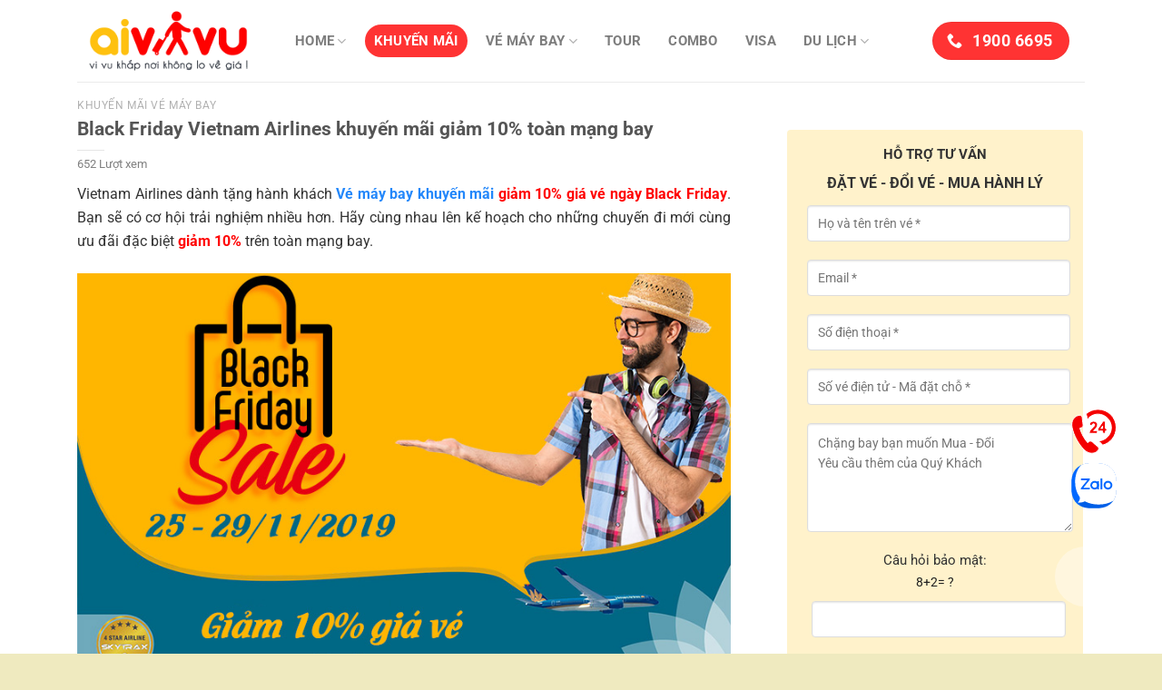

--- FILE ---
content_type: text/html; charset=UTF-8
request_url: https://aivivu.com/black-friday-vietnam-airlines-khuyen-mai-giam-10-toan-mang-bay/
body_size: 36164
content:
<!DOCTYPE html>
<html lang="vi" class="loading-site no-js">
<head>
	<meta charset="UTF-8" />
	<link rel="profile" href="https://gmpg.org/xfn/11" />
	<link rel="pingback" href="https://aivivu.com/xmlrpc.php" />
	<meta name="referrer" content="no-referrer-when-downgrade">
	<meta name='dmca-site-verification' content='TTJTd240T0luMXNFR0FiUGZnNC9XZz090' />	
	<script>(function(html){html.className = html.className.replace(/\bno-js\b/,'js')})(document.documentElement);</script>
<meta name='robots' content='index, follow, max-image-preview:large, max-snippet:-1, max-video-preview:-1' />
	<style>img:is([sizes="auto" i], [sizes^="auto," i]) { contain-intrinsic-size: 3000px 1500px }</style>
	<meta name="viewport" content="width=device-width, initial-scale=1" />
	<!-- This site is optimized with the Yoast SEO plugin v24.5 - https://yoast.com/wordpress/plugins/seo/ -->
	<title>Black Friday Vietnam Airlines khuyến mãi giảm 10% toàn mạng bay</title>
	<meta name="description" content="Vietnam Airlines dành tặng hành khách Vé máy bay khuyến mãi giảm 10% giá vé ngày Black Friday. nhanh tay đặt vé từ 25 – 29/11/2019." />
	<link rel="canonical" href="https://aivivu.com/black-friday-vietnam-airlines-khuyen-mai-giam-10-toan-mang-bay/" />
	<meta property="og:locale" content="vi_VN" />
	<meta property="og:type" content="article" />
	<meta property="og:title" content="Black Friday Vietnam Airlines khuyến mãi giảm 10% toàn mạng bay" />
	<meta property="og:description" content="Vietnam Airlines dành tặng hành khách Vé máy bay khuyến mãi giảm 10% giá vé ngày Black Friday. nhanh tay đặt vé từ 25 – 29/11/2019." />
	<meta property="og:url" content="https://aivivu.com/black-friday-vietnam-airlines-khuyen-mai-giam-10-toan-mang-bay/" />
	<meta property="og:site_name" content="Aivivu - Đặt vé máy bay giá rẻ" />
	<meta property="article:published_time" content="2019-11-21T02:19:16+00:00" />
	<meta property="article:modified_time" content="2019-11-21T02:22:12+00:00" />
	<meta property="og:image" content="https://aivivu.com/wp-content/uploads/2019/11/Khuyen-mai-Black-Friday-Vietnam-Airlines.jpg" />
	<meta property="og:image:width" content="800" />
	<meta property="og:image:height" content="536" />
	<meta property="og:image:type" content="image/jpeg" />
	<meta name="author" content="Thu Hoài" />
	<meta name="twitter:card" content="summary_large_image" />
	<meta name="twitter:label1" content="Được viết bởi" />
	<meta name="twitter:data1" content="Thu Hoài" />
	<meta name="twitter:label2" content="Ước tính thời gian đọc" />
	<meta name="twitter:data2" content="4 phút" />
	<script type="application/ld+json" class="yoast-schema-graph">{"@context":"https://schema.org","@graph":[{"@type":"Article","@id":"https://aivivu.com/black-friday-vietnam-airlines-khuyen-mai-giam-10-toan-mang-bay/#article","isPartOf":{"@id":"https://aivivu.com/black-friday-vietnam-airlines-khuyen-mai-giam-10-toan-mang-bay/"},"author":{"name":"Thu Hoài","@id":"https://aivivu.com/#/schema/person/0bf7a8ecea26a6e292fc48703982efc6"},"headline":"Black Friday Vietnam Airlines khuyến mãi giảm 10% toàn mạng bay","datePublished":"2019-11-21T02:19:16+00:00","dateModified":"2019-11-21T02:22:12+00:00","mainEntityOfPage":{"@id":"https://aivivu.com/black-friday-vietnam-airlines-khuyen-mai-giam-10-toan-mang-bay/"},"wordCount":866,"publisher":{"@id":"https://aivivu.com/#organization"},"image":{"@id":"https://aivivu.com/black-friday-vietnam-airlines-khuyen-mai-giam-10-toan-mang-bay/#primaryimage"},"thumbnailUrl":"https://aivivu.com/wp-content/uploads/2019/11/Khuyen-mai-Black-Friday-Vietnam-Airlines.jpg","articleSection":["Khuyến mãi vé máy bay"],"inLanguage":"vi"},{"@type":"WebPage","@id":"https://aivivu.com/black-friday-vietnam-airlines-khuyen-mai-giam-10-toan-mang-bay/","url":"https://aivivu.com/black-friday-vietnam-airlines-khuyen-mai-giam-10-toan-mang-bay/","name":"Black Friday Vietnam Airlines khuyến mãi giảm 10% toàn mạng bay","isPartOf":{"@id":"https://aivivu.com/#website"},"primaryImageOfPage":{"@id":"https://aivivu.com/black-friday-vietnam-airlines-khuyen-mai-giam-10-toan-mang-bay/#primaryimage"},"image":{"@id":"https://aivivu.com/black-friday-vietnam-airlines-khuyen-mai-giam-10-toan-mang-bay/#primaryimage"},"thumbnailUrl":"https://aivivu.com/wp-content/uploads/2019/11/Khuyen-mai-Black-Friday-Vietnam-Airlines.jpg","datePublished":"2019-11-21T02:19:16+00:00","dateModified":"2019-11-21T02:22:12+00:00","description":"Vietnam Airlines dành tặng hành khách Vé máy bay khuyến mãi giảm 10% giá vé ngày Black Friday. nhanh tay đặt vé từ 25 – 29/11/2019.","breadcrumb":{"@id":"https://aivivu.com/black-friday-vietnam-airlines-khuyen-mai-giam-10-toan-mang-bay/#breadcrumb"},"inLanguage":"vi","potentialAction":[{"@type":"ReadAction","target":["https://aivivu.com/black-friday-vietnam-airlines-khuyen-mai-giam-10-toan-mang-bay/"]}]},{"@type":"ImageObject","inLanguage":"vi","@id":"https://aivivu.com/black-friday-vietnam-airlines-khuyen-mai-giam-10-toan-mang-bay/#primaryimage","url":"https://aivivu.com/wp-content/uploads/2019/11/Khuyen-mai-Black-Friday-Vietnam-Airlines.jpg","contentUrl":"https://aivivu.com/wp-content/uploads/2019/11/Khuyen-mai-Black-Friday-Vietnam-Airlines.jpg","width":800,"height":536,"caption":"Black Friday Vietnam Airlines khuyến mãi giảm 10% toàn mạng bay"},{"@type":"BreadcrumbList","@id":"https://aivivu.com/black-friday-vietnam-airlines-khuyen-mai-giam-10-toan-mang-bay/#breadcrumb","itemListElement":[{"@type":"ListItem","position":1,"name":"Home","item":"https://aivivu.com/"},{"@type":"ListItem","position":2,"name":"Black Friday Vietnam Airlines khuyến mãi giảm 10% toàn mạng bay"}]},{"@type":"WebSite","@id":"https://aivivu.com/#website","url":"https://aivivu.com/","name":"Aivivu - Đặt vé máy bay giá rẻ","description":"Vé máy bay giá rẻ cho mọi nhà","publisher":{"@id":"https://aivivu.com/#organization"},"potentialAction":[{"@type":"SearchAction","target":{"@type":"EntryPoint","urlTemplate":"https://aivivu.com/?s={search_term_string}"},"query-input":{"@type":"PropertyValueSpecification","valueRequired":true,"valueName":"search_term_string"}}],"inLanguage":"vi"},{"@type":"Organization","@id":"https://aivivu.com/#organization","name":"Công ty cổ phần Aivivu","url":"https://aivivu.com/","logo":{"@type":"ImageObject","inLanguage":"vi","@id":"https://aivivu.com/#/schema/logo/image/","url":"https://aivivu.com/wp-content/uploads/2019/04/Aivivu-logo-2019.png","contentUrl":"https://aivivu.com/wp-content/uploads/2019/04/Aivivu-logo-2019.png","width":800,"height":800,"caption":"Công ty cổ phần Aivivu"},"image":{"@id":"https://aivivu.com/#/schema/logo/image/"}},{"@type":"Person","@id":"https://aivivu.com/#/schema/person/0bf7a8ecea26a6e292fc48703982efc6","name":"Thu Hoài","image":{"@type":"ImageObject","inLanguage":"vi","@id":"https://aivivu.com/#/schema/person/image/","url":"https://aivivu.com/wp-content/uploads/2023/04/thu-hoai-aivviu-96x96.webp","contentUrl":"https://aivivu.com/wp-content/uploads/2023/04/thu-hoai-aivviu-96x96.webp","caption":"Thu Hoài"},"description":"Tôi là Triệu Thu Hoài - Biên tập viên Aivivu. Tôi đến từ vùng đất Cao Bằng . Tôi tốt nghiệp Học viện báo chí . Với kinh nghiệm, trải nghiệm và kiến thức lâu năm trong lĩnh vực Du lịch, Vé máy bay tôi hy vọng sẽ đem đến cho bạn đọc những bài viết hay và hữu ích!"}]}</script>
	<!-- / Yoast SEO plugin. -->


<link rel='prefetch' href='https://aivivu.com/wp-content/themes/Flatsome/assets/js/flatsome.js?ver=8e60d746741250b4dd4e' />
<link rel='prefetch' href='https://aivivu.com/wp-content/themes/Flatsome/assets/js/chunk.slider.js?ver=3.19.7' />
<link rel='prefetch' href='https://aivivu.com/wp-content/themes/Flatsome/assets/js/chunk.popups.js?ver=3.19.7' />
<link rel='prefetch' href='https://aivivu.com/wp-content/themes/Flatsome/assets/js/chunk.tooltips.js?ver=3.19.7' />
<link rel="alternate" type="application/rss+xml" title="Dòng thông tin Aivivu - Đặt vé máy bay giá rẻ &raquo;" href="https://aivivu.com/feed/" />
<link rel="alternate" type="application/rss+xml" title="Aivivu - Đặt vé máy bay giá rẻ &raquo; Dòng bình luận" href="https://aivivu.com/comments/feed/" />
<script type="text/javascript">
/* <![CDATA[ */
window._wpemojiSettings = {"baseUrl":"https:\/\/s.w.org\/images\/core\/emoji\/16.0.1\/72x72\/","ext":".png","svgUrl":"https:\/\/s.w.org\/images\/core\/emoji\/16.0.1\/svg\/","svgExt":".svg","source":{"concatemoji":"https:\/\/aivivu.com\/wp-includes\/js\/wp-emoji-release.min.js?ver=bdcc5b4e5bb47b42e0e95a316f74a7df"}};
/*! This file is auto-generated */
!function(s,n){var o,i,e;function c(e){try{var t={supportTests:e,timestamp:(new Date).valueOf()};sessionStorage.setItem(o,JSON.stringify(t))}catch(e){}}function p(e,t,n){e.clearRect(0,0,e.canvas.width,e.canvas.height),e.fillText(t,0,0);var t=new Uint32Array(e.getImageData(0,0,e.canvas.width,e.canvas.height).data),a=(e.clearRect(0,0,e.canvas.width,e.canvas.height),e.fillText(n,0,0),new Uint32Array(e.getImageData(0,0,e.canvas.width,e.canvas.height).data));return t.every(function(e,t){return e===a[t]})}function u(e,t){e.clearRect(0,0,e.canvas.width,e.canvas.height),e.fillText(t,0,0);for(var n=e.getImageData(16,16,1,1),a=0;a<n.data.length;a++)if(0!==n.data[a])return!1;return!0}function f(e,t,n,a){switch(t){case"flag":return n(e,"\ud83c\udff3\ufe0f\u200d\u26a7\ufe0f","\ud83c\udff3\ufe0f\u200b\u26a7\ufe0f")?!1:!n(e,"\ud83c\udde8\ud83c\uddf6","\ud83c\udde8\u200b\ud83c\uddf6")&&!n(e,"\ud83c\udff4\udb40\udc67\udb40\udc62\udb40\udc65\udb40\udc6e\udb40\udc67\udb40\udc7f","\ud83c\udff4\u200b\udb40\udc67\u200b\udb40\udc62\u200b\udb40\udc65\u200b\udb40\udc6e\u200b\udb40\udc67\u200b\udb40\udc7f");case"emoji":return!a(e,"\ud83e\udedf")}return!1}function g(e,t,n,a){var r="undefined"!=typeof WorkerGlobalScope&&self instanceof WorkerGlobalScope?new OffscreenCanvas(300,150):s.createElement("canvas"),o=r.getContext("2d",{willReadFrequently:!0}),i=(o.textBaseline="top",o.font="600 32px Arial",{});return e.forEach(function(e){i[e]=t(o,e,n,a)}),i}function t(e){var t=s.createElement("script");t.src=e,t.defer=!0,s.head.appendChild(t)}"undefined"!=typeof Promise&&(o="wpEmojiSettingsSupports",i=["flag","emoji"],n.supports={everything:!0,everythingExceptFlag:!0},e=new Promise(function(e){s.addEventListener("DOMContentLoaded",e,{once:!0})}),new Promise(function(t){var n=function(){try{var e=JSON.parse(sessionStorage.getItem(o));if("object"==typeof e&&"number"==typeof e.timestamp&&(new Date).valueOf()<e.timestamp+604800&&"object"==typeof e.supportTests)return e.supportTests}catch(e){}return null}();if(!n){if("undefined"!=typeof Worker&&"undefined"!=typeof OffscreenCanvas&&"undefined"!=typeof URL&&URL.createObjectURL&&"undefined"!=typeof Blob)try{var e="postMessage("+g.toString()+"("+[JSON.stringify(i),f.toString(),p.toString(),u.toString()].join(",")+"));",a=new Blob([e],{type:"text/javascript"}),r=new Worker(URL.createObjectURL(a),{name:"wpTestEmojiSupports"});return void(r.onmessage=function(e){c(n=e.data),r.terminate(),t(n)})}catch(e){}c(n=g(i,f,p,u))}t(n)}).then(function(e){for(var t in e)n.supports[t]=e[t],n.supports.everything=n.supports.everything&&n.supports[t],"flag"!==t&&(n.supports.everythingExceptFlag=n.supports.everythingExceptFlag&&n.supports[t]);n.supports.everythingExceptFlag=n.supports.everythingExceptFlag&&!n.supports.flag,n.DOMReady=!1,n.readyCallback=function(){n.DOMReady=!0}}).then(function(){return e}).then(function(){var e;n.supports.everything||(n.readyCallback(),(e=n.source||{}).concatemoji?t(e.concatemoji):e.wpemoji&&e.twemoji&&(t(e.twemoji),t(e.wpemoji)))}))}((window,document),window._wpemojiSettings);
/* ]]> */
</script>
<style id='wp-emoji-styles-inline-css' type='text/css'>

	img.wp-smiley, img.emoji {
		display: inline !important;
		border: none !important;
		box-shadow: none !important;
		height: 1em !important;
		width: 1em !important;
		margin: 0 0.07em !important;
		vertical-align: -0.1em !important;
		background: none !important;
		padding: 0 !important;
	}
</style>
<style id='wp-block-library-inline-css' type='text/css'>
:root{--wp-admin-theme-color:#007cba;--wp-admin-theme-color--rgb:0,124,186;--wp-admin-theme-color-darker-10:#006ba1;--wp-admin-theme-color-darker-10--rgb:0,107,161;--wp-admin-theme-color-darker-20:#005a87;--wp-admin-theme-color-darker-20--rgb:0,90,135;--wp-admin-border-width-focus:2px;--wp-block-synced-color:#7a00df;--wp-block-synced-color--rgb:122,0,223;--wp-bound-block-color:var(--wp-block-synced-color)}@media (min-resolution:192dpi){:root{--wp-admin-border-width-focus:1.5px}}.wp-element-button{cursor:pointer}:root{--wp--preset--font-size--normal:16px;--wp--preset--font-size--huge:42px}:root .has-very-light-gray-background-color{background-color:#eee}:root .has-very-dark-gray-background-color{background-color:#313131}:root .has-very-light-gray-color{color:#eee}:root .has-very-dark-gray-color{color:#313131}:root .has-vivid-green-cyan-to-vivid-cyan-blue-gradient-background{background:linear-gradient(135deg,#00d084,#0693e3)}:root .has-purple-crush-gradient-background{background:linear-gradient(135deg,#34e2e4,#4721fb 50%,#ab1dfe)}:root .has-hazy-dawn-gradient-background{background:linear-gradient(135deg,#faaca8,#dad0ec)}:root .has-subdued-olive-gradient-background{background:linear-gradient(135deg,#fafae1,#67a671)}:root .has-atomic-cream-gradient-background{background:linear-gradient(135deg,#fdd79a,#004a59)}:root .has-nightshade-gradient-background{background:linear-gradient(135deg,#330968,#31cdcf)}:root .has-midnight-gradient-background{background:linear-gradient(135deg,#020381,#2874fc)}.has-regular-font-size{font-size:1em}.has-larger-font-size{font-size:2.625em}.has-normal-font-size{font-size:var(--wp--preset--font-size--normal)}.has-huge-font-size{font-size:var(--wp--preset--font-size--huge)}.has-text-align-center{text-align:center}.has-text-align-left{text-align:left}.has-text-align-right{text-align:right}#end-resizable-editor-section{display:none}.aligncenter{clear:both}.items-justified-left{justify-content:flex-start}.items-justified-center{justify-content:center}.items-justified-right{justify-content:flex-end}.items-justified-space-between{justify-content:space-between}.screen-reader-text{border:0;clip-path:inset(50%);height:1px;margin:-1px;overflow:hidden;padding:0;position:absolute;width:1px;word-wrap:normal!important}.screen-reader-text:focus{background-color:#ddd;clip-path:none;color:#444;display:block;font-size:1em;height:auto;left:5px;line-height:normal;padding:15px 23px 14px;text-decoration:none;top:5px;width:auto;z-index:100000}html :where(.has-border-color){border-style:solid}html :where([style*=border-top-color]){border-top-style:solid}html :where([style*=border-right-color]){border-right-style:solid}html :where([style*=border-bottom-color]){border-bottom-style:solid}html :where([style*=border-left-color]){border-left-style:solid}html :where([style*=border-width]){border-style:solid}html :where([style*=border-top-width]){border-top-style:solid}html :where([style*=border-right-width]){border-right-style:solid}html :where([style*=border-bottom-width]){border-bottom-style:solid}html :where([style*=border-left-width]){border-left-style:solid}html :where(img[class*=wp-image-]){height:auto;max-width:100%}:where(figure){margin:0 0 1em}html :where(.is-position-sticky){--wp-admin--admin-bar--position-offset:var(--wp-admin--admin-bar--height,0px)}@media screen and (max-width:600px){html :where(.is-position-sticky){--wp-admin--admin-bar--position-offset:0px}}
</style>
<link rel='stylesheet' id='contact-form-7-css' href='https://aivivu.com/wp-content/plugins/contact-form-7/includes/css/styles.css?ver=6.1.4' type='text/css' media='all' />
<link rel='stylesheet' id='kk-star-ratings-css' href='https://aivivu.com/wp-content/plugins/kk-star-ratings/src/core/public/css/kk-star-ratings.min.css?ver=5.4.10.3' type='text/css' media='all' />
<link rel='stylesheet' id='flatsome-main-css' href='https://aivivu.com/wp-content/themes/Flatsome/assets/css/flatsome.css?ver=3.19.7' type='text/css' media='all' />
<style id='flatsome-main-inline-css' type='text/css'>
@font-face {
				font-family: "fl-icons";
				font-display: block;
				src: url(https://aivivu.com/wp-content/themes/Flatsome/assets/css/icons/fl-icons.eot?v=3.19.7);
				src:
					url(https://aivivu.com/wp-content/themes/Flatsome/assets/css/icons/fl-icons.eot#iefix?v=3.19.7) format("embedded-opentype"),
					url(https://aivivu.com/wp-content/themes/Flatsome/assets/css/icons/fl-icons.woff2?v=3.19.7) format("woff2"),
					url(https://aivivu.com/wp-content/themes/Flatsome/assets/css/icons/fl-icons.ttf?v=3.19.7) format("truetype"),
					url(https://aivivu.com/wp-content/themes/Flatsome/assets/css/icons/fl-icons.woff?v=3.19.7) format("woff"),
					url(https://aivivu.com/wp-content/themes/Flatsome/assets/css/icons/fl-icons.svg?v=3.19.7#fl-icons) format("svg");
			}
</style>
<link rel='stylesheet' id='flatsome-style-css' href='https://aivivu.com/wp-content/themes/Aivivu-Child/style.css?ver=3.0' type='text/css' media='all' />
<link rel='stylesheet' id='search-form-style-ui-css' href='https://aivivu.com/wp-content/plugins/search-form/css/jquery-ui.min.css?ver=2.0' type='text/css' media='all' />
<link rel='stylesheet' id='search-form-font-awesome-css' href='https://aivivu.com/wp-content/plugins/search-form/css/font-awesome.min.css?ver=2.0' type='text/css' media='all' />
<script type="text/javascript" src="https://aivivu.com/wp-includes/js/jquery/jquery.min.js?ver=3.7.1" id="jquery-core-js"></script>
<script type="text/javascript" src="https://aivivu.com/wp-includes/js/jquery/jquery-migrate.min.js?ver=3.4.1" id="jquery-migrate-js"></script>
<script type="text/javascript" src="https://aivivu.com/wp-content/plugins/search-form/js/jquery-3.1.0.min.js?ver=2.0" id="search-form-jquerym-script-js"></script>
<script type="text/javascript" src="https://aivivu.com/wp-content/plugins/search-form/js/jquery-ui.min.js?ver=2.0" id="search-form-jqueryui-script-js"></script>
<script type="text/javascript" src="https://aivivu.com/wp-content/plugins/search-form/js/jquery-migrate-1.4.1.min.js?ver=2.0" id="search-form-jquery-migrate-js"></script>
<script type="text/javascript" src="https://aivivu.com/wp-content/plugins/search-form/js/jquery.cookie.js?ver=2.0" id="search-form-jquery-cookie-js"></script>
<script type="text/javascript" src="https://aivivu.com/wp-content/plugins/search-form/js/jquery.ui.datepicker-en-GB.js?ver=2.0" id="search-form-datepicker-script-js"></script>
<script type="text/javascript" src="https://aivivu.com/wp-content/plugins/search-form/js/ui.datepicker.lunar.min.js?ver=2.0" id="search-form-datepickerlunar-script-js"></script>
<script type="text/javascript" src="https://aivivu.com/wp-content/plugins/search-form/js/Date.js?ver=2.0" id="search-form-date-script-js"></script>
<script type="text/javascript" src="https://aivivu.com/wp-content/plugins/search-form/js/Common.js?ver=2.0" id="search-form-common-script-js"></script>
<link rel="https://api.w.org/" href="https://aivivu.com/wp-json/" /><link rel="alternate" title="JSON" type="application/json" href="https://aivivu.com/wp-json/wp/v2/posts/19231" /><link rel="alternate" title="oNhúng (JSON)" type="application/json+oembed" href="https://aivivu.com/wp-json/oembed/1.0/embed?url=https%3A%2F%2Faivivu.com%2Fblack-friday-vietnam-airlines-khuyen-mai-giam-10-toan-mang-bay%2F" />
<link rel="alternate" title="oNhúng (XML)" type="text/xml+oembed" href="https://aivivu.com/wp-json/oembed/1.0/embed?url=https%3A%2F%2Faivivu.com%2Fblack-friday-vietnam-airlines-khuyen-mai-giam-10-toan-mang-bay%2F&#038;format=xml" />
<script type="application/ld+json">{
    "@context": "https://schema.org/",
    "@type": "CreativeWorkSeries",
    "name": "Black Friday Vietnam Airlines khuyến mãi giảm 10% toàn mạng bay",
    "aggregateRating": {
        "@type": "AggregateRating",
        "ratingValue": "4.8",
        "bestRating": "5",
        "ratingCount": "1173"
    }
}</script><script id="wpcp_disable_selection" type="text/javascript">
var image_save_msg='You are not allowed to save images!';
	var no_menu_msg='Context Menu disabled!';
	var smessage = "Xin lỗi, Bạn không nên copy Nội dung !!";

function disableEnterKey(e)
{
	var elemtype = e.target.tagName;
	
	elemtype = elemtype.toUpperCase();
	
	if (elemtype == "TEXT" || elemtype == "TEXTAREA" || elemtype == "INPUT" || elemtype == "PASSWORD" || elemtype == "SELECT" || elemtype == "OPTION" || elemtype == "EMBED")
	{
		elemtype = 'TEXT';
	}
	
	if (e.ctrlKey){
     var key;
     if(window.event)
          key = window.event.keyCode;     //IE
     else
          key = e.which;     //firefox (97)
    //if (key != 17) alert(key);
     if (elemtype!= 'TEXT' && (key == 97 || key == 65 || key == 67 || key == 99 || key == 88 || key == 120 || key == 26 || key == 85  || key == 86 || key == 83 || key == 43 || key == 73))
     {
		if(wccp_free_iscontenteditable(e)) return true;
		show_wpcp_message('You are not allowed to copy content or view source');
		return false;
     }else
     	return true;
     }
}


/*For contenteditable tags*/
function wccp_free_iscontenteditable(e)
{
	var e = e || window.event; // also there is no e.target property in IE. instead IE uses window.event.srcElement
  	
	var target = e.target || e.srcElement;

	var elemtype = e.target.nodeName;
	
	elemtype = elemtype.toUpperCase();
	
	var iscontenteditable = "false";
		
	if(typeof target.getAttribute!="undefined" ) iscontenteditable = target.getAttribute("contenteditable"); // Return true or false as string
	
	var iscontenteditable2 = false;
	
	if(typeof target.isContentEditable!="undefined" ) iscontenteditable2 = target.isContentEditable; // Return true or false as boolean

	if(target.parentElement.isContentEditable) iscontenteditable2 = true;
	
	if (iscontenteditable == "true" || iscontenteditable2 == true)
	{
		if(typeof target.style!="undefined" ) target.style.cursor = "text";
		
		return true;
	}
}

////////////////////////////////////
function disable_copy(e)
{	
	var e = e || window.event; // also there is no e.target property in IE. instead IE uses window.event.srcElement
	
	var elemtype = e.target.tagName;
	
	elemtype = elemtype.toUpperCase();
	
	if (elemtype == "TEXT" || elemtype == "TEXTAREA" || elemtype == "INPUT" || elemtype == "PASSWORD" || elemtype == "SELECT" || elemtype == "OPTION" || elemtype == "EMBED")
	{
		elemtype = 'TEXT';
	}
	
	if(wccp_free_iscontenteditable(e)) return true;
	
	var isSafari = /Safari/.test(navigator.userAgent) && /Apple Computer/.test(navigator.vendor);
	
	var checker_IMG = '';
	if (elemtype == "IMG" && checker_IMG == 'checked' && e.detail >= 2) {show_wpcp_message(alertMsg_IMG);return false;}
	if (elemtype != "TEXT")
	{
		if (smessage !== "" && e.detail == 2)
			show_wpcp_message(smessage);
		
		if (isSafari)
			return true;
		else
			return false;
	}	
}

//////////////////////////////////////////
function disable_copy_ie()
{
	var e = e || window.event;
	var elemtype = window.event.srcElement.nodeName;
	elemtype = elemtype.toUpperCase();
	if(wccp_free_iscontenteditable(e)) return true;
	if (elemtype == "IMG") {show_wpcp_message(alertMsg_IMG);return false;}
	if (elemtype != "TEXT" && elemtype != "TEXTAREA" && elemtype != "INPUT" && elemtype != "PASSWORD" && elemtype != "SELECT" && elemtype != "OPTION" && elemtype != "EMBED")
	{
		return false;
	}
}	
function reEnable()
{
	return true;
}
document.onkeydown = disableEnterKey;
document.onselectstart = disable_copy_ie;
if(navigator.userAgent.indexOf('MSIE')==-1)
{
	document.onmousedown = disable_copy;
	document.onclick = reEnable;
}
function disableSelection(target)
{
    //For IE This code will work
    if (typeof target.onselectstart!="undefined")
    target.onselectstart = disable_copy_ie;
    
    //For Firefox This code will work
    else if (typeof target.style.MozUserSelect!="undefined")
    {target.style.MozUserSelect="none";}
    
    //All other  (ie: Opera) This code will work
    else
    target.onmousedown=function(){return false}
    target.style.cursor = "default";
}
//Calling the JS function directly just after body load
window.onload = function(){disableSelection(document.body);};

//////////////////special for safari Start////////////////
var onlongtouch;
var timer;
var touchduration = 1000; //length of time we want the user to touch before we do something

var elemtype = "";
function touchstart(e) {
	var e = e || window.event;
  // also there is no e.target property in IE.
  // instead IE uses window.event.srcElement
  	var target = e.target || e.srcElement;
	
	elemtype = window.event.srcElement.nodeName;
	
	elemtype = elemtype.toUpperCase();
	
	if(!wccp_pro_is_passive()) e.preventDefault();
	if (!timer) {
		timer = setTimeout(onlongtouch, touchduration);
	}
}

function touchend() {
    //stops short touches from firing the event
    if (timer) {
        clearTimeout(timer);
        timer = null;
    }
	onlongtouch();
}

onlongtouch = function(e) { //this will clear the current selection if anything selected
	
	if (elemtype != "TEXT" && elemtype != "TEXTAREA" && elemtype != "INPUT" && elemtype != "PASSWORD" && elemtype != "SELECT" && elemtype != "EMBED" && elemtype != "OPTION")	
	{
		if (window.getSelection) {
			if (window.getSelection().empty) {  // Chrome
			window.getSelection().empty();
			} else if (window.getSelection().removeAllRanges) {  // Firefox
			window.getSelection().removeAllRanges();
			}
		} else if (document.selection) {  // IE?
			document.selection.empty();
		}
		return false;
	}
};

document.addEventListener("DOMContentLoaded", function(event) { 
    window.addEventListener("touchstart", touchstart, false);
    window.addEventListener("touchend", touchend, false);
});

function wccp_pro_is_passive() {

  var cold = false,
  hike = function() {};

  try {
	  const object1 = {};
  var aid = Object.defineProperty(object1, 'passive', {
  get() {cold = true}
  });
  window.addEventListener('test', hike, aid);
  window.removeEventListener('test', hike, aid);
  } catch (e) {}

  return cold;
}
/*special for safari End*/
</script>
<script id="wpcp_disable_Right_Click" type="text/javascript">
document.ondragstart = function() { return false;}
	function nocontext(e) {
	   return false;
	}
	document.oncontextmenu = nocontext;
</script>
<!-- Google tag (gtag.js) -->
<script async src="https://www.googletagmanager.com/gtag/js?id=G-4M1TF8GQ6J"></script>
<script>
  window.dataLayer = window.dataLayer || [];
  function gtag(){dataLayer.push(arguments);}
  gtag('js', new Date());

  gtag('config', 'G-4M1TF8GQ6J');
</script><style id="custom-css" type="text/css">:root {--primary-color: #ff3333;--fs-color-primary: #ff3333;--fs-color-secondary: #fae755;--fs-color-success: #333333;--fs-color-alert: #dd3333;--fs-experimental-link-color: #2387fa;--fs-experimental-link-color-hover: #03ec41;}.tooltipster-base {--tooltip-color: #fff;--tooltip-bg-color: #000;}.off-canvas-right .mfp-content, .off-canvas-left .mfp-content {--drawer-width: 300px;}.container-width, .full-width .ubermenu-nav, .container, .row{max-width: 1140px}.row.row-collapse{max-width: 1110px}.row.row-small{max-width: 1132.5px}.row.row-large{max-width: 1170px}.header-main{height: 90px}#logo img{max-height: 90px}#logo{width:200px;}.header-bottom{min-height: 55px}.header-top{min-height: 30px}.transparent .header-main{height: 90px}.transparent #logo img{max-height: 90px}.has-transparent + .page-title:first-of-type,.has-transparent + #main > .page-title,.has-transparent + #main > div > .page-title,.has-transparent + #main .page-header-wrapper:first-of-type .page-title{padding-top: 140px;}.header.show-on-scroll,.stuck .header-main{height:70px!important}.stuck #logo img{max-height: 70px!important}.header-bg-color {background-color: rgba(255,255,255,0.9)}.header-bottom {background-color: #ffffff}.header-main .nav > li > a{line-height: 16px }.stuck .header-main .nav > li > a{line-height: 50px }.header-bottom-nav > li > a{line-height: 16px }@media (max-width: 549px) {.header-main{height: 70px}#logo img{max-height: 70px}}body{font-size: 103%;}@media screen and (max-width: 549px){body{font-size: 100%;}}body{font-family: Roboto, sans-serif;}body {font-weight: 400;font-style: normal;}.nav > li > a {font-family: Roboto, sans-serif;}.mobile-sidebar-levels-2 .nav > li > ul > li > a {font-family: Roboto, sans-serif;}.nav > li > a,.mobile-sidebar-levels-2 .nav > li > ul > li > a {font-weight: 700;font-style: normal;}h1,h2,h3,h4,h5,h6,.heading-font, .off-canvas-center .nav-sidebar.nav-vertical > li > a{font-family: Roboto, sans-serif;}h1,h2,h3,h4,h5,h6,.heading-font,.banner h1,.banner h2 {font-weight: 700;font-style: normal;}.alt-font{font-family: Roboto, sans-serif;}.alt-font {font-weight: 400!important;font-style: normal!important;}.absolute-footer, html{background-color: #efeabf}.nav-vertical-fly-out > li + li {border-top-width: 1px; border-top-style: solid;}.label-new.menu-item > a:after{content:"Mới";}.label-hot.menu-item > a:after{content:"Nổi bật";}.label-sale.menu-item > a:after{content:"Giảm giá";}.label-popular.menu-item > a:after{content:"Phổ biến";}</style><style id="kirki-inline-styles">/* cyrillic-ext */
@font-face {
  font-family: 'Roboto';
  font-style: normal;
  font-weight: 400;
  font-stretch: 100%;
  font-display: swap;
  src: url(https://aivivu.com/wp-content/fonts/roboto/KFO7CnqEu92Fr1ME7kSn66aGLdTylUAMa3GUBGEe.woff2) format('woff2');
  unicode-range: U+0460-052F, U+1C80-1C8A, U+20B4, U+2DE0-2DFF, U+A640-A69F, U+FE2E-FE2F;
}
/* cyrillic */
@font-face {
  font-family: 'Roboto';
  font-style: normal;
  font-weight: 400;
  font-stretch: 100%;
  font-display: swap;
  src: url(https://aivivu.com/wp-content/fonts/roboto/KFO7CnqEu92Fr1ME7kSn66aGLdTylUAMa3iUBGEe.woff2) format('woff2');
  unicode-range: U+0301, U+0400-045F, U+0490-0491, U+04B0-04B1, U+2116;
}
/* greek-ext */
@font-face {
  font-family: 'Roboto';
  font-style: normal;
  font-weight: 400;
  font-stretch: 100%;
  font-display: swap;
  src: url(https://aivivu.com/wp-content/fonts/roboto/KFO7CnqEu92Fr1ME7kSn66aGLdTylUAMa3CUBGEe.woff2) format('woff2');
  unicode-range: U+1F00-1FFF;
}
/* greek */
@font-face {
  font-family: 'Roboto';
  font-style: normal;
  font-weight: 400;
  font-stretch: 100%;
  font-display: swap;
  src: url(https://aivivu.com/wp-content/fonts/roboto/KFO7CnqEu92Fr1ME7kSn66aGLdTylUAMa3-UBGEe.woff2) format('woff2');
  unicode-range: U+0370-0377, U+037A-037F, U+0384-038A, U+038C, U+038E-03A1, U+03A3-03FF;
}
/* math */
@font-face {
  font-family: 'Roboto';
  font-style: normal;
  font-weight: 400;
  font-stretch: 100%;
  font-display: swap;
  src: url(https://aivivu.com/wp-content/fonts/roboto/KFO7CnqEu92Fr1ME7kSn66aGLdTylUAMawCUBGEe.woff2) format('woff2');
  unicode-range: U+0302-0303, U+0305, U+0307-0308, U+0310, U+0312, U+0315, U+031A, U+0326-0327, U+032C, U+032F-0330, U+0332-0333, U+0338, U+033A, U+0346, U+034D, U+0391-03A1, U+03A3-03A9, U+03B1-03C9, U+03D1, U+03D5-03D6, U+03F0-03F1, U+03F4-03F5, U+2016-2017, U+2034-2038, U+203C, U+2040, U+2043, U+2047, U+2050, U+2057, U+205F, U+2070-2071, U+2074-208E, U+2090-209C, U+20D0-20DC, U+20E1, U+20E5-20EF, U+2100-2112, U+2114-2115, U+2117-2121, U+2123-214F, U+2190, U+2192, U+2194-21AE, U+21B0-21E5, U+21F1-21F2, U+21F4-2211, U+2213-2214, U+2216-22FF, U+2308-230B, U+2310, U+2319, U+231C-2321, U+2336-237A, U+237C, U+2395, U+239B-23B7, U+23D0, U+23DC-23E1, U+2474-2475, U+25AF, U+25B3, U+25B7, U+25BD, U+25C1, U+25CA, U+25CC, U+25FB, U+266D-266F, U+27C0-27FF, U+2900-2AFF, U+2B0E-2B11, U+2B30-2B4C, U+2BFE, U+3030, U+FF5B, U+FF5D, U+1D400-1D7FF, U+1EE00-1EEFF;
}
/* symbols */
@font-face {
  font-family: 'Roboto';
  font-style: normal;
  font-weight: 400;
  font-stretch: 100%;
  font-display: swap;
  src: url(https://aivivu.com/wp-content/fonts/roboto/KFO7CnqEu92Fr1ME7kSn66aGLdTylUAMaxKUBGEe.woff2) format('woff2');
  unicode-range: U+0001-000C, U+000E-001F, U+007F-009F, U+20DD-20E0, U+20E2-20E4, U+2150-218F, U+2190, U+2192, U+2194-2199, U+21AF, U+21E6-21F0, U+21F3, U+2218-2219, U+2299, U+22C4-22C6, U+2300-243F, U+2440-244A, U+2460-24FF, U+25A0-27BF, U+2800-28FF, U+2921-2922, U+2981, U+29BF, U+29EB, U+2B00-2BFF, U+4DC0-4DFF, U+FFF9-FFFB, U+10140-1018E, U+10190-1019C, U+101A0, U+101D0-101FD, U+102E0-102FB, U+10E60-10E7E, U+1D2C0-1D2D3, U+1D2E0-1D37F, U+1F000-1F0FF, U+1F100-1F1AD, U+1F1E6-1F1FF, U+1F30D-1F30F, U+1F315, U+1F31C, U+1F31E, U+1F320-1F32C, U+1F336, U+1F378, U+1F37D, U+1F382, U+1F393-1F39F, U+1F3A7-1F3A8, U+1F3AC-1F3AF, U+1F3C2, U+1F3C4-1F3C6, U+1F3CA-1F3CE, U+1F3D4-1F3E0, U+1F3ED, U+1F3F1-1F3F3, U+1F3F5-1F3F7, U+1F408, U+1F415, U+1F41F, U+1F426, U+1F43F, U+1F441-1F442, U+1F444, U+1F446-1F449, U+1F44C-1F44E, U+1F453, U+1F46A, U+1F47D, U+1F4A3, U+1F4B0, U+1F4B3, U+1F4B9, U+1F4BB, U+1F4BF, U+1F4C8-1F4CB, U+1F4D6, U+1F4DA, U+1F4DF, U+1F4E3-1F4E6, U+1F4EA-1F4ED, U+1F4F7, U+1F4F9-1F4FB, U+1F4FD-1F4FE, U+1F503, U+1F507-1F50B, U+1F50D, U+1F512-1F513, U+1F53E-1F54A, U+1F54F-1F5FA, U+1F610, U+1F650-1F67F, U+1F687, U+1F68D, U+1F691, U+1F694, U+1F698, U+1F6AD, U+1F6B2, U+1F6B9-1F6BA, U+1F6BC, U+1F6C6-1F6CF, U+1F6D3-1F6D7, U+1F6E0-1F6EA, U+1F6F0-1F6F3, U+1F6F7-1F6FC, U+1F700-1F7FF, U+1F800-1F80B, U+1F810-1F847, U+1F850-1F859, U+1F860-1F887, U+1F890-1F8AD, U+1F8B0-1F8BB, U+1F8C0-1F8C1, U+1F900-1F90B, U+1F93B, U+1F946, U+1F984, U+1F996, U+1F9E9, U+1FA00-1FA6F, U+1FA70-1FA7C, U+1FA80-1FA89, U+1FA8F-1FAC6, U+1FACE-1FADC, U+1FADF-1FAE9, U+1FAF0-1FAF8, U+1FB00-1FBFF;
}
/* vietnamese */
@font-face {
  font-family: 'Roboto';
  font-style: normal;
  font-weight: 400;
  font-stretch: 100%;
  font-display: swap;
  src: url(https://aivivu.com/wp-content/fonts/roboto/KFO7CnqEu92Fr1ME7kSn66aGLdTylUAMa3OUBGEe.woff2) format('woff2');
  unicode-range: U+0102-0103, U+0110-0111, U+0128-0129, U+0168-0169, U+01A0-01A1, U+01AF-01B0, U+0300-0301, U+0303-0304, U+0308-0309, U+0323, U+0329, U+1EA0-1EF9, U+20AB;
}
/* latin-ext */
@font-face {
  font-family: 'Roboto';
  font-style: normal;
  font-weight: 400;
  font-stretch: 100%;
  font-display: swap;
  src: url(https://aivivu.com/wp-content/fonts/roboto/KFO7CnqEu92Fr1ME7kSn66aGLdTylUAMa3KUBGEe.woff2) format('woff2');
  unicode-range: U+0100-02BA, U+02BD-02C5, U+02C7-02CC, U+02CE-02D7, U+02DD-02FF, U+0304, U+0308, U+0329, U+1D00-1DBF, U+1E00-1E9F, U+1EF2-1EFF, U+2020, U+20A0-20AB, U+20AD-20C0, U+2113, U+2C60-2C7F, U+A720-A7FF;
}
/* latin */
@font-face {
  font-family: 'Roboto';
  font-style: normal;
  font-weight: 400;
  font-stretch: 100%;
  font-display: swap;
  src: url(https://aivivu.com/wp-content/fonts/roboto/KFO7CnqEu92Fr1ME7kSn66aGLdTylUAMa3yUBA.woff2) format('woff2');
  unicode-range: U+0000-00FF, U+0131, U+0152-0153, U+02BB-02BC, U+02C6, U+02DA, U+02DC, U+0304, U+0308, U+0329, U+2000-206F, U+20AC, U+2122, U+2191, U+2193, U+2212, U+2215, U+FEFF, U+FFFD;
}
/* cyrillic-ext */
@font-face {
  font-family: 'Roboto';
  font-style: normal;
  font-weight: 700;
  font-stretch: 100%;
  font-display: swap;
  src: url(https://aivivu.com/wp-content/fonts/roboto/KFO7CnqEu92Fr1ME7kSn66aGLdTylUAMa3GUBGEe.woff2) format('woff2');
  unicode-range: U+0460-052F, U+1C80-1C8A, U+20B4, U+2DE0-2DFF, U+A640-A69F, U+FE2E-FE2F;
}
/* cyrillic */
@font-face {
  font-family: 'Roboto';
  font-style: normal;
  font-weight: 700;
  font-stretch: 100%;
  font-display: swap;
  src: url(https://aivivu.com/wp-content/fonts/roboto/KFO7CnqEu92Fr1ME7kSn66aGLdTylUAMa3iUBGEe.woff2) format('woff2');
  unicode-range: U+0301, U+0400-045F, U+0490-0491, U+04B0-04B1, U+2116;
}
/* greek-ext */
@font-face {
  font-family: 'Roboto';
  font-style: normal;
  font-weight: 700;
  font-stretch: 100%;
  font-display: swap;
  src: url(https://aivivu.com/wp-content/fonts/roboto/KFO7CnqEu92Fr1ME7kSn66aGLdTylUAMa3CUBGEe.woff2) format('woff2');
  unicode-range: U+1F00-1FFF;
}
/* greek */
@font-face {
  font-family: 'Roboto';
  font-style: normal;
  font-weight: 700;
  font-stretch: 100%;
  font-display: swap;
  src: url(https://aivivu.com/wp-content/fonts/roboto/KFO7CnqEu92Fr1ME7kSn66aGLdTylUAMa3-UBGEe.woff2) format('woff2');
  unicode-range: U+0370-0377, U+037A-037F, U+0384-038A, U+038C, U+038E-03A1, U+03A3-03FF;
}
/* math */
@font-face {
  font-family: 'Roboto';
  font-style: normal;
  font-weight: 700;
  font-stretch: 100%;
  font-display: swap;
  src: url(https://aivivu.com/wp-content/fonts/roboto/KFO7CnqEu92Fr1ME7kSn66aGLdTylUAMawCUBGEe.woff2) format('woff2');
  unicode-range: U+0302-0303, U+0305, U+0307-0308, U+0310, U+0312, U+0315, U+031A, U+0326-0327, U+032C, U+032F-0330, U+0332-0333, U+0338, U+033A, U+0346, U+034D, U+0391-03A1, U+03A3-03A9, U+03B1-03C9, U+03D1, U+03D5-03D6, U+03F0-03F1, U+03F4-03F5, U+2016-2017, U+2034-2038, U+203C, U+2040, U+2043, U+2047, U+2050, U+2057, U+205F, U+2070-2071, U+2074-208E, U+2090-209C, U+20D0-20DC, U+20E1, U+20E5-20EF, U+2100-2112, U+2114-2115, U+2117-2121, U+2123-214F, U+2190, U+2192, U+2194-21AE, U+21B0-21E5, U+21F1-21F2, U+21F4-2211, U+2213-2214, U+2216-22FF, U+2308-230B, U+2310, U+2319, U+231C-2321, U+2336-237A, U+237C, U+2395, U+239B-23B7, U+23D0, U+23DC-23E1, U+2474-2475, U+25AF, U+25B3, U+25B7, U+25BD, U+25C1, U+25CA, U+25CC, U+25FB, U+266D-266F, U+27C0-27FF, U+2900-2AFF, U+2B0E-2B11, U+2B30-2B4C, U+2BFE, U+3030, U+FF5B, U+FF5D, U+1D400-1D7FF, U+1EE00-1EEFF;
}
/* symbols */
@font-face {
  font-family: 'Roboto';
  font-style: normal;
  font-weight: 700;
  font-stretch: 100%;
  font-display: swap;
  src: url(https://aivivu.com/wp-content/fonts/roboto/KFO7CnqEu92Fr1ME7kSn66aGLdTylUAMaxKUBGEe.woff2) format('woff2');
  unicode-range: U+0001-000C, U+000E-001F, U+007F-009F, U+20DD-20E0, U+20E2-20E4, U+2150-218F, U+2190, U+2192, U+2194-2199, U+21AF, U+21E6-21F0, U+21F3, U+2218-2219, U+2299, U+22C4-22C6, U+2300-243F, U+2440-244A, U+2460-24FF, U+25A0-27BF, U+2800-28FF, U+2921-2922, U+2981, U+29BF, U+29EB, U+2B00-2BFF, U+4DC0-4DFF, U+FFF9-FFFB, U+10140-1018E, U+10190-1019C, U+101A0, U+101D0-101FD, U+102E0-102FB, U+10E60-10E7E, U+1D2C0-1D2D3, U+1D2E0-1D37F, U+1F000-1F0FF, U+1F100-1F1AD, U+1F1E6-1F1FF, U+1F30D-1F30F, U+1F315, U+1F31C, U+1F31E, U+1F320-1F32C, U+1F336, U+1F378, U+1F37D, U+1F382, U+1F393-1F39F, U+1F3A7-1F3A8, U+1F3AC-1F3AF, U+1F3C2, U+1F3C4-1F3C6, U+1F3CA-1F3CE, U+1F3D4-1F3E0, U+1F3ED, U+1F3F1-1F3F3, U+1F3F5-1F3F7, U+1F408, U+1F415, U+1F41F, U+1F426, U+1F43F, U+1F441-1F442, U+1F444, U+1F446-1F449, U+1F44C-1F44E, U+1F453, U+1F46A, U+1F47D, U+1F4A3, U+1F4B0, U+1F4B3, U+1F4B9, U+1F4BB, U+1F4BF, U+1F4C8-1F4CB, U+1F4D6, U+1F4DA, U+1F4DF, U+1F4E3-1F4E6, U+1F4EA-1F4ED, U+1F4F7, U+1F4F9-1F4FB, U+1F4FD-1F4FE, U+1F503, U+1F507-1F50B, U+1F50D, U+1F512-1F513, U+1F53E-1F54A, U+1F54F-1F5FA, U+1F610, U+1F650-1F67F, U+1F687, U+1F68D, U+1F691, U+1F694, U+1F698, U+1F6AD, U+1F6B2, U+1F6B9-1F6BA, U+1F6BC, U+1F6C6-1F6CF, U+1F6D3-1F6D7, U+1F6E0-1F6EA, U+1F6F0-1F6F3, U+1F6F7-1F6FC, U+1F700-1F7FF, U+1F800-1F80B, U+1F810-1F847, U+1F850-1F859, U+1F860-1F887, U+1F890-1F8AD, U+1F8B0-1F8BB, U+1F8C0-1F8C1, U+1F900-1F90B, U+1F93B, U+1F946, U+1F984, U+1F996, U+1F9E9, U+1FA00-1FA6F, U+1FA70-1FA7C, U+1FA80-1FA89, U+1FA8F-1FAC6, U+1FACE-1FADC, U+1FADF-1FAE9, U+1FAF0-1FAF8, U+1FB00-1FBFF;
}
/* vietnamese */
@font-face {
  font-family: 'Roboto';
  font-style: normal;
  font-weight: 700;
  font-stretch: 100%;
  font-display: swap;
  src: url(https://aivivu.com/wp-content/fonts/roboto/KFO7CnqEu92Fr1ME7kSn66aGLdTylUAMa3OUBGEe.woff2) format('woff2');
  unicode-range: U+0102-0103, U+0110-0111, U+0128-0129, U+0168-0169, U+01A0-01A1, U+01AF-01B0, U+0300-0301, U+0303-0304, U+0308-0309, U+0323, U+0329, U+1EA0-1EF9, U+20AB;
}
/* latin-ext */
@font-face {
  font-family: 'Roboto';
  font-style: normal;
  font-weight: 700;
  font-stretch: 100%;
  font-display: swap;
  src: url(https://aivivu.com/wp-content/fonts/roboto/KFO7CnqEu92Fr1ME7kSn66aGLdTylUAMa3KUBGEe.woff2) format('woff2');
  unicode-range: U+0100-02BA, U+02BD-02C5, U+02C7-02CC, U+02CE-02D7, U+02DD-02FF, U+0304, U+0308, U+0329, U+1D00-1DBF, U+1E00-1E9F, U+1EF2-1EFF, U+2020, U+20A0-20AB, U+20AD-20C0, U+2113, U+2C60-2C7F, U+A720-A7FF;
}
/* latin */
@font-face {
  font-family: 'Roboto';
  font-style: normal;
  font-weight: 700;
  font-stretch: 100%;
  font-display: swap;
  src: url(https://aivivu.com/wp-content/fonts/roboto/KFO7CnqEu92Fr1ME7kSn66aGLdTylUAMa3yUBA.woff2) format('woff2');
  unicode-range: U+0000-00FF, U+0131, U+0152-0153, U+02BB-02BC, U+02C6, U+02DA, U+02DC, U+0304, U+0308, U+0329, U+2000-206F, U+20AC, U+2122, U+2191, U+2193, U+2212, U+2215, U+FEFF, U+FFFD;
}</style>	<!-- Google tag (gtag.js) -->
	<script async src="https://www.googletagmanager.com/gtag/js?id=G-ND983XEWH9"></script>
	<script>
	  window.dataLayer = window.dataLayer || [];
	  function gtag(){dataLayer.push(arguments);}
	  gtag('js', new Date());
	  gtag('config', 'G-ND983XEWH9');
	</script>
</head>

<body data-rsssl=1 class="wp-singular post-template-default single single-post postid-19231 single-format-standard wp-theme-Flatsome wp-child-theme-Aivivu-Child unselectable full-width lightbox nav-dropdown-has-arrow nav-dropdown-has-shadow nav-dropdown-has-border">


<a class="skip-link screen-reader-text" href="#main">Bỏ qua nội dung</a>

<div id="wrapper">

	
	<header id="header" class="header ">
		<div class="header-wrapper">
			<div id="masthead" class="header-main hide-for-sticky">
      <div class="header-inner flex-row container logo-left medium-logo-center" role="navigation">

          <!-- Logo -->
          <div id="logo" class="flex-col logo">
		  
<!-- Header logo -->
<a href="https://aivivu.com/" title="Aivivu &#8211; Đặt vé máy bay giá rẻ - Vé máy bay giá rẻ cho mọi nhà" rel="home">
		<img width="500" height="182" src="https://aivivu.com/wp-content/uploads/2024/03/Aivivu-Logo-24.webp" class="header_logo header-logo" alt="Aivivu &#8211; Đặt vé máy bay giá rẻ"/><img  width="500" height="182" src="https://aivivu.com/wp-content/uploads/2024/03/Aivivu-Logo-24.webp" class="header-logo-dark" alt="Aivivu &#8211; Đặt vé máy bay giá rẻ"/></a>
          </div>

          <!-- Mobile Left Elements -->
          <div class="flex-col show-for-medium flex-left">
            <ul class="mobile-nav nav nav-left ">
              <li class="nav-icon has-icon">
  		<a href="#" data-open="#main-menu" data-pos="left" data-bg="main-menu-overlay" data-color="" class="is-small" aria-label="Menu" aria-controls="main-menu" aria-expanded="false">

		  <i class="icon-menu" ></i>
		  		</a>
	</li>
            </ul>
          </div>

          <!-- Left Elements -->
          <div class="flex-col hide-for-medium flex-left
            flex-grow">
            <ul class="header-nav header-nav-main nav nav-left  nav-box nav-size-medium nav-uppercase" >
              <li id="menu-item-41704" class="menu-item menu-item-type-custom menu-item-object-custom menu-item-home menu-item-has-children menu-item-41704 menu-item-design-default has-dropdown"><a href="https://aivivu.com/" class="nav-top-link" aria-expanded="false" aria-haspopup="menu">Home<i class="icon-angle-down" ></i></a>
<ul class="sub-menu nav-dropdown nav-dropdown-default">
	<li id="menu-item-41705" class="menu-item menu-item-type-post_type menu-item-object-post menu-item-41705"><a href="https://aivivu.com/gioi-thieu-aivivu/">Giới thiệu Aivivu Việt Nam</a></li>
	<li id="menu-item-59075" class="menu-item menu-item-type-taxonomy menu-item-object-category menu-item-59075"><a href="https://aivivu.com/tuyen-dung/">Tuyển dụng</a></li>
</ul>
</li>
<li id="menu-item-41701" class="menu-item menu-item-type-taxonomy menu-item-object-category current-post-ancestor current-menu-parent current-post-parent menu-item-41701 active menu-item-design-default"><a href="https://aivivu.com/khuyen-mai-ve-may-bay/" class="nav-top-link">Khuyến mãi</a></li>
<li id="menu-item-57911" class="menu-item menu-item-type-post_type menu-item-object-page menu-item-has-children menu-item-57911 menu-item-design-default has-dropdown"><a href="https://aivivu.com/ve-may-bay/" class="nav-top-link" aria-expanded="false" aria-haspopup="menu">Vé máy bay<i class="icon-angle-down" ></i></a>
<ul class="sub-menu nav-dropdown nav-dropdown-default">
	<li id="menu-item-41712" class="menu-item menu-item-type-taxonomy menu-item-object-category menu-item-41712"><a href="https://aivivu.com/ve-may-bay-noi-dia/">Vé máy bay Nội Địa</a></li>
	<li id="menu-item-55395" class="menu-item menu-item-type-taxonomy menu-item-object-category menu-item-55395"><a href="https://aivivu.com/ve-may-bay-di-chau-a/">Vé máy bay đi Châu Á</a></li>
	<li id="menu-item-66779" class="menu-item menu-item-type-post_type menu-item-object-post menu-item-66779"><a href="https://aivivu.com/ve-may-bay-di-my-us-gia-re-bao-nhieu-tien/">Vé máy bay đi Mỹ</a></li>
	<li id="menu-item-41706" class="menu-item menu-item-type-taxonomy menu-item-object-category menu-item-41706"><a href="https://aivivu.com/ve-may-bay-chau-au/">Vé máy bay Châu Âu</a></li>
	<li id="menu-item-41708" class="menu-item menu-item-type-taxonomy menu-item-object-category menu-item-41708"><a href="https://aivivu.com/ve-may-bay-di-chau-uc-chau-dai-duong/">Vé máy bay đi Châu Úc</a></li>
	<li id="menu-item-41711" class="menu-item menu-item-type-taxonomy menu-item-object-category menu-item-41711"><a href="https://aivivu.com/ve-may-bay-di-trung-dong/">Vé máy bay đi Trung Đông</a></li>
	<li id="menu-item-41713" class="menu-item menu-item-type-taxonomy menu-item-object-category menu-item-41713"><a href="https://aivivu.com/ve-may-bay-ve-viet-nam/">vé máy bay Quốc tế về Việt Nam</a></li>
	<li id="menu-item-41707" class="menu-item menu-item-type-taxonomy menu-item-object-category menu-item-41707"><a href="https://aivivu.com/ve-may-bay-di-chau-phi/">Vé máy bay đi Châu Phi</a></li>
</ul>
</li>
<li id="menu-item-41719" class="menu-item menu-item-type-taxonomy menu-item-object-category menu-item-41719 menu-item-design-default"><a href="https://aivivu.com/tour-du-lich/" class="nav-top-link">Tour</a></li>
<li id="menu-item-41714" class="menu-item menu-item-type-taxonomy menu-item-object-category menu-item-41714 menu-item-design-default"><a href="https://aivivu.com/combo-du-lich-gia-re-aivivu/" class="nav-top-link">Combo</a></li>
<li id="menu-item-78636" class="menu-item menu-item-type-taxonomy menu-item-object-category menu-item-78636 menu-item-design-default"><a href="https://aivivu.com/visa/" class="nav-top-link">Visa</a></li>
<li id="menu-item-41715" class="menu-item menu-item-type-taxonomy menu-item-object-category menu-item-has-children menu-item-41715 menu-item-design-default has-dropdown"><a href="https://aivivu.com/du-lich-aivivu/" class="nav-top-link" aria-expanded="false" aria-haspopup="menu">Du lịch<i class="icon-angle-down" ></i></a>
<ul class="sub-menu nav-dropdown nav-dropdown-default">
	<li id="menu-item-55516" class="menu-item menu-item-type-taxonomy menu-item-object-category menu-item-has-children menu-item-55516 nav-dropdown-col"><a href="https://aivivu.com/tien-ich-quy-dinh-bay/">Tiện ích &#8211; Quy định bay</a>
	<ul class="sub-menu nav-column nav-dropdown-default">
		<li id="menu-item-55517" class="menu-item menu-item-type-taxonomy menu-item-object-category menu-item-55517"><a href="https://aivivu.com/tien-ich-quy-dinh-bay/hanh-ly/">Hành lý</a></li>
		<li id="menu-item-55518" class="menu-item menu-item-type-taxonomy menu-item-object-category menu-item-55518"><a href="https://aivivu.com/tien-ich-quy-dinh-bay/hoan-huy-doi-ve-may-bay/">Hoàn hủy đổi vé máy bay</a></li>
		<li id="menu-item-41702" class="menu-item menu-item-type-taxonomy menu-item-object-category menu-item-41702"><a href="https://aivivu.com/visa/">Visa Du lịch</a></li>
	</ul>
</li>
	<li id="menu-item-41718" class="menu-item menu-item-type-taxonomy menu-item-object-category menu-item-41718"><a href="https://aivivu.com/du-lich-aivivu/du-lich-noi-dia/">Du lịch Nội Địa</a></li>
	<li id="menu-item-41716" class="menu-item menu-item-type-taxonomy menu-item-object-category menu-item-41716"><a href="https://aivivu.com/du-lich-aivivu/du-lich-chau-a/">Du lịch châu Á</a></li>
	<li id="menu-item-41717" class="menu-item menu-item-type-taxonomy menu-item-object-category menu-item-41717"><a href="https://aivivu.com/du-lich-aivivu/du-lich-chau-au/">Du lịch Châu Âu</a></li>
	<li id="menu-item-46987" class="menu-item menu-item-type-taxonomy menu-item-object-category menu-item-46987"><a href="https://aivivu.com/du-lich-aivivu/du-lich-chau-my/">Du lịch Châu Mỹ</a></li>
</ul>
</li>
            </ul>
          </div>

          <!-- Right Elements -->
          <div class="flex-col hide-for-medium flex-right">
            <ul class="header-nav header-nav-main nav nav-right  nav-box nav-size-medium nav-uppercase">
              <li class="header-block"><div class="header-block-block-1"><a href="tel:19006695" class="button primary is-large btn-hotline"  style="border-radius:99px;">
	<i class="icon-phone" aria-hidden="true" ></i>	<span>1900 6695</span>
	</a>
</div></li>            </ul>
          </div>

          <!-- Mobile Right Elements -->
          <div class="flex-col show-for-medium flex-right">
            <ul class="mobile-nav nav nav-right ">
                          </ul>
          </div>

      </div>

            <div class="container"><div class="top-divider full-width"></div></div>
      </div>
<div id="wide-nav" class="header-bottom wide-nav hide-for-sticky nav-dark show-for-medium">
    <div class="flex-row container">

            
            
            
                          <div class="flex-col show-for-medium flex-grow">
                  <ul class="nav header-bottom-nav nav-center mobile-nav  nav-uppercase">
                      <li class="header-block"><div class="header-block-block-1"><a href="tel:19006695" class="button primary is-large btn-hotline"  style="border-radius:99px;">
	<i class="icon-phone" aria-hidden="true" ></i>	<span>1900 6695</span>
	</a>
</div></li>                  </ul>
              </div>
            
    </div>
</div>

<div class="header-bg-container fill"><div class="header-bg-image fill"></div><div class="header-bg-color fill"></div></div>		</div>
	</header>

	
	<main id="main" class="">

<div id="content" class="blog-wrapper blog-single page-wrapper">
	

<div class="row row-large ">

	<div class="large-8 col">
		




<!--- breadcrumbs Yoatseo 
<div class="large-12 col-breadcrumbs">
</div>
-->

<article id="post-19231" class="post-19231 post type-post status-publish format-standard has-post-thumbnail hentry category-khuyen-mai-ve-may-bay">
	<div class="article-inner ">
		<header class="entry-header">
	<div class="entry-header-text entry-header-text-top text-left">
		<h6 class="entry-category is-xsmall"><a href="https://aivivu.com/khuyen-mai-ve-may-bay/" rel="category tag">Khuyến mãi vé máy bay</a></h6><h1 class="entry-title">Black Friday Vietnam Airlines khuyến mãi giảm 10% toàn mạng bay</h1><div class="entry-divider is-divider small"></div><div class="large-12 col-thongtin">
		<div class="luot-xem">
			<span class="fa fa-eye"></span>
			652 Lượt xem
		</div>
</div>

	<div class="entry-meta uppercase is-xsmall">
		<span class="posted-on">Đăng vào <a href="https://aivivu.com/black-friday-vietnam-airlines-khuyen-mai-giam-10-toan-mang-bay/" rel="bookmark"><time class="entry-date published" datetime="2019-11-21T09:19:16+07:00">21/11/2019</time><time class="updated" datetime="2019-11-21T09:22:12+07:00">21/11/2019</time></a></span> <span class="byline">bởi <span class="meta-author vcard"><a class="url fn n" href="https://aivivu.com/author/hoaitt/">Thu Hoài</a></span></span>	</div>
	</div>
				</header>
				
	
								
							
			
				

			
			

	
		<div class="entry-content single-page">

	<p style="text-align: justify;">Vietnam Airlines dành tặng hành khách <strong><a href="https://aivivu.com/ve-may-bay/">Vé máy bay khuyến mãi</a><span style="color: #ff0000;"> giảm 10% giá vé ngày Black Friday</span></strong>. Bạn sẽ có cơ hội trải nghiệm nhiều hơn. Hãy cùng nhau lên kế hoạch cho những chuyến đi mới cùng ưu đãi đặc biệt<span style="color: #ff0000;"><strong> giảm 10%</strong> </span>trên toàn mạng bay.</p>
<figure id="attachment_19232" aria-describedby="caption-attachment-19232" style="width: 800px" class="wp-caption alignnone"><img fetchpriority="high" decoding="async" class="size-full wp-image-19232" src="https://aivivu.com/wp-content/uploads/2019/11/Khuyen-mai-Black-Friday-Vietnam-Airlines.jpg" alt="Black Friday Vietnam Airlines khuyến mãi giảm 10% toàn mạng bay" width="800" height="536" srcset="https://aivivu.com/wp-content/uploads/2019/11/Khuyen-mai-Black-Friday-Vietnam-Airlines.jpg 800w, https://aivivu.com/wp-content/uploads/2019/11/Khuyen-mai-Black-Friday-Vietnam-Airlines-300x201.jpg 300w, https://aivivu.com/wp-content/uploads/2019/11/Khuyen-mai-Black-Friday-Vietnam-Airlines-768x515.jpg 768w, https://aivivu.com/wp-content/uploads/2019/11/Khuyen-mai-Black-Friday-Vietnam-Airlines-696x466.jpg 696w, https://aivivu.com/wp-content/uploads/2019/11/Khuyen-mai-Black-Friday-Vietnam-Airlines-627x420.jpg 627w" sizes="(max-width: 800px) 100vw, 800px" /><figcaption id="caption-attachment-19232" class="wp-caption-text">Black Friday Vietnam Airlines khuyến mãi giảm 10% toàn mạng bay</figcaption></figure>
<p style="text-align: justify;">Liên hệ với chúng tôi từ<span style="color: #ff0000;"><strong> 25 – 29/11/2019</strong> </span>để đặt vé. Thời gian khởi hành áp dụng từng hành trình cụ thể. Lưu ý chương trình khuyến mãi chỉ áp dụng với các chuyến bay do Vietnam Airlines trực tiếp khai thác.</p>
<h2 style="text-align: justify;"><span style="font-size: 14pt;"><strong>Chi tiết chương trình khuyến mãi giảm 10% Black Friday Vietnam Airlines</strong></span></h2>
<table style="width: 100%;">
<tbody>
<tr>
<td style="width: 28.592%; text-align: center;" rowspan="2" width="185"><strong><span style="font-size: 10pt;">Hành trình</span></strong></td>
<td style="width: 14.5115%; text-align: center;" rowspan="2" width="90"><strong><span style="font-size: 10pt;">Mức giảm</span></strong></td>
<td style="width: 55.1723%; text-align: center;" colspan="2" width="349"><strong><span style="font-size: 10pt;">Thời gian bay</span></strong></td>
</tr>
<tr>
<td style="width: 27.1551%; text-align: center;" width="168"><strong><span style="font-size: 10pt;">Chặng bay khởi hành từ Việt Nam</span></strong></td>
<td style="width: 28.0172%; text-align: center;" width="181"><strong><span style="font-size: 10pt;">Chặng bay khởi hành từ Quốc tế về Việt Nam</span></strong></td>
</tr>
<tr>
<td style="width: 28.592%;" width="185"><span style="font-size: 10pt;">Từ Hà Nội/ Tp. Hồ Chí Minh đi Đà Nẵng/Đà Lạt/Nha Trang/Phú Quốc/Huế/Qui Nhơn</span></td>
<td style="width: 14.5115%;" rowspan="24" width="90"><strong><span style="font-size: 10pt; color: #ff0000;">10%</span></strong></td>
<td style="width: 27.1551%;" width="168"><span style="font-size: 10pt;">01/12/2019-30/12/2019</span></p>
<p><span style="font-size: 10pt;">01/01/2020-17/01/2020</span></p>
<p><span style="font-size: 10pt;">29/01/2020- 30/06/2020           </span></td>
<td style="width: 28.0172%;" width="181"></td>
</tr>
<tr>
<td style="width: 28.592%;" width="185"><span style="font-size: 10pt;">Từ Đà Nẵng/Đà Lạt/Nha Trang/Phú Quốc/Huế/Qui Nhơn đi Hà Nội/ Tp. Hồ Chí Minh</span></td>
<td style="width: 27.1551%;" width="168"><span style="font-size: 10pt;">01/12/2019-31/12/2019</span></p>
<p><span style="font-size: 10pt;">02/01/2020-27/01/2020</span></p>
<p><span style="font-size: 10pt;">04/02/2020-30/06/2020</span></td>
<td style="width: 28.0172%;" width="181"></td>
</tr>
<tr>
<td style="width: 28.592%;" width="185"><span style="font-size: 10pt;">Từ Tp. Hồ Chí Minh đi Hà Nội/Chu Lai/Hải Phòng/Vinh/Buôn Ma Thuột/Pleiku/Đồng Hới/Qui Nhơn/Thanh Hóa/Vân Đồn</span></td>
<td style="width: 27.1551%;" width="168"><span style="font-size: 10pt;">01/12/2019-17/01/2020</span></p>
<p><span style="font-size: 10pt;">27/01/2020-30/06/2020</span></td>
<td style="width: 28.0172%;" width="181"></td>
</tr>
<tr>
<td style="width: 28.592%;" width="185"><span style="font-size: 10pt;">Từ Hà Nội/Chu Lai/Hải Phòng/Vinh/Buôn Ma Thuột/Pleiku/Đồng Hới/Qui Nhơn/Thanh Hóa/Vân Đồn đi Tp. Hồ Chí Minh</span></td>
<td style="width: 27.1551%;" width="168"><span style="font-size: 10pt;">01/12/2019-27/01/2020</span></p>
<p><span style="font-size: 10pt;">04/02/2020-30/06/2020</span></td>
<td style="width: 28.0172%;" width="181"></td>
</tr>
<tr>
<td style="width: 28.592%;" width="185"><span style="font-size: 10pt;">Từ Hà Nội đi Vinh</span></td>
<td style="width: 27.1551%;" width="168"><span style="font-size: 10pt;">01/12/2019-17/01/2020</span></p>
<p><span style="font-size: 10pt;"> 27/01/2020-30/06/2020</span></td>
<td style="width: 28.0172%;" width="181"></td>
</tr>
<tr>
<td style="width: 28.592%;" width="185"><span style="font-size: 10pt;">Từ Vinh đi Hà Nội</span></td>
<td style="width: 27.1551%;" width="168"><span style="font-size: 10pt;">01/12/2019-27/01/2020</span></p>
<p><span style="font-size: 10pt;"> 04/02/2020-30/06/2020</span></td>
<td style="width: 28.0172%;" width="181"></td>
</tr>
<tr>
<td style="width: 28.592%;" width="185"><span style="font-size: 10pt;">Các hành trình nội địa còn lại</span></td>
<td style="width: 27.1551%;" width="168"><span style="font-size: 10pt;">01/12/2019-30/06/2020</span></td>
<td style="width: 28.0172%;" width="181"></td>
</tr>
<tr>
<td style="width: 28.592%;" width="185"><span style="font-size: 10pt;">Giữa Việt Nam và Malaysia</span></td>
<td style="width: 27.1551%;" width="168"><span style="font-size: 10pt;">01/12/2019-21/12/2019</span></p>
<p><span style="font-size: 10pt;">03/01/2020-23/01/2020</span></p>
<p><span style="font-size: 10pt;">31/01/2020-28/04/2020</span></p>
<p><span style="font-size: 10pt;">02/05/2020-30/06/2020</span></td>
<td style="width: 28.0172%;" width="181"><span style="font-size: 10pt;">01/12/2019-14/12/2019</span></p>
<p><span style="font-size: 10pt;">26/12/2019-31/12/2019</span></p>
<p><span style="font-size: 10pt;">03/01/2020-26/01/2020</span></p>
<p><span style="font-size: 10pt;">02/02/2020-01/05/2020</span></p>
<p><span style="font-size: 10pt;">05/05/2020-30/06/2020</span></td>
</tr>
<tr>
<td style="width: 28.592%;" width="185"><span style="font-size: 10pt;">Giữa Việt Nam và Thái Lan</span></td>
<td style="width: 27.1551%;" width="168"><span style="font-size: 10pt;">01/12/2019-26/12/2019</span></p>
<p><span style="font-size: 10pt;">04/01/2020-28/01/2020</span></p>
<p><span style="font-size: 10pt;">02/02/2020-14/04/2020</span></p>
<p><span style="font-size: 10pt;">20/04/2020-28/04/2020</span></p>
<p><span style="font-size: 10pt;">02/05/2020-30/06/2020</span></td>
<td style="width: 28.0172%;" width="181"><span style="font-size: 10pt;">01/12/2019-26/12/2019</span></p>
<p><span style="font-size: 10pt;">08/01/2020-24/01/2020</span></p>
<p><span style="font-size: 10pt;">29/01/2020-10/04/2020</span></p>
<p><span style="font-size: 10pt;">15/04/2020-30/04/2020</span></p>
<p><span style="font-size: 10pt;">05/05/2020-30/06/2020</span></td>
</tr>
<tr>
<td style="width: 28.592%;" width="185"><span style="font-size: 10pt;">Giữa Việt Nam và Singapore</span></td>
<td style="width: 27.1551%;" width="168"><span style="font-size: 10pt;">01/12/2019-21/12/2019</span></p>
<p><span style="font-size: 10pt;">03/01/2020-23/01/2020</span></p>
<p><span style="font-size: 10pt;">01/02/2020-28/04/2020</span></p>
<p><span style="font-size: 10pt;">02/05/2020-30/06/2020</span></td>
<td style="width: 28.0172%;" width="181"><span style="font-size: 10pt;">01/12/2019-21/12/2019</span></p>
<p><span style="font-size: 10pt;">30/12/2019-31/12/2019</span></p>
<p><span style="font-size: 10pt;">03/01/2020-20/01/2020</span></p>
<p><span style="font-size: 10pt;">24/01/2020-26/01/2020</span></p>
<p><span style="font-size: 10pt;">02/02/2020-01/05/2020</span></p>
<p><span style="font-size: 10pt;">05/05/2020-30/06/2020</span></td>
</tr>
<tr>
<td style="width: 28.592%;" width="185"><span style="font-size: 10pt;">Giữa Việt Nam và Myanmar</span></td>
<td style="width: 27.1551%;" width="168"><span style="font-size: 10pt;">01/12/2019-25/01/2020</span></p>
<p><span style="font-size: 10pt;">04/02/2020-03/04/2020</span></p>
<p><span style="font-size: 10pt;">02/05/2020-30/06/2020</span></td>
<td style="width: 28.0172%;" width="181"><span style="font-size: 10pt;">01/12/2019-25/01/2020</span></p>
<p><span style="font-size: 10pt;">04/02/2020-03/04/2020</span></p>
<p><span style="font-size: 10pt;">02/05/2020-30/06/2020</span></td>
</tr>
<tr>
<td style="width: 28.592%;" width="185"><span style="font-size: 10pt;">Giữa Việt Nam và Lào, Campuchia</span></td>
<td style="width: 27.1551%;" width="168"><span style="font-size: 10pt;">01/12/2019-17/01/2020</span></p>
<p><span style="font-size: 10pt;">03/02/2020-03/04/2020</span></p>
<p><span style="font-size: 10pt;">21/04/2020-30/06/2020</span></td>
<td style="width: 28.0172%;" width="181"><span style="font-size: 10pt;">01/12/2019-17/01/2020</span></p>
<p><span style="font-size: 10pt;">03/02/2020-03/04/2020</span></p>
<p><span style="font-size: 10pt;">21/04/2020-30/06/2020</span></td>
</tr>
<tr>
<td style="width: 28.592%;" width="185"><span style="font-size: 10pt;">Giữa Việt Nam và Indonesia</span></td>
<td style="width: 27.1551%;" width="168"><span style="font-size: 10pt;">01/12/2019-28/12/2019</span></p>
<p><span style="font-size: 10pt;">06/01/2020-28/04/2020</span></p>
<p><span style="font-size: 10pt;">02/05/2020-20/05/2020</span></p>
<p><span style="font-size: 10pt;">26/05/2020-30/06/2020</span></td>
<td style="width: 28.0172%;" width="181"><span style="font-size: 10pt;">01/12/2019-19/12/2019</span></p>
<p><span style="font-size: 10pt;">26/12/2019-09/01/2020</span></p>
<p><span style="font-size: 10pt;">12/01/2020-01/05/2020</span></p>
<p><span style="font-size: 10pt;">05/05/2020-15/05/2020</span></p>
<p><span style="font-size: 10pt;">22/05/2020-30/06/2020</span></td>
</tr>
<tr>
<td style="width: 28.592%;" width="185"><span style="font-size: 10pt;">Giữa Việt Nam và Sydney</span></td>
<td style="width: 27.1551%;" width="168"><span style="font-size: 10pt;">01/12/2019-31/12/2019</span></p>
<p><span style="font-size: 10pt;">16/02/2020-20/04/2020</span></p>
<p><span style="font-size: 10pt;">01/05/2020-30/06/2020</span></td>
<td style="width: 28.0172%;" width="181"><span style="font-size: 10pt;">08/01/2020-28/01/2020</span></p>
<p><span style="font-size: 10pt;">02/02/2020-07/04/2020</span></p>
<p><span style="font-size: 10pt;">13/04/2020-25/06/2020</span></td>
</tr>
<tr>
<td style="width: 28.592%;" width="185"><span style="font-size: 10pt;">Giữa Việt Nam và Melbourne</span></td>
<td style="width: 27.1551%;" width="168"><span style="font-size: 10pt;">01/12/2019-31/12/2019</span></p>
<p><span style="font-size: 10pt;">16/02/2020-02/04/2020</span></p>
<p><span style="font-size: 10pt;">10/04/2020-30/06/2020</span></td>
<td style="width: 28.0172%;" width="181"><span style="font-size: 10pt;">08/01/2020-28/01/2020</span></p>
<p><span style="font-size: 10pt;">02/02/2020-24/03/2020</span></p>
<p><span style="font-size: 10pt;">01/04/2020-18/06/202</span></td>
</tr>
<tr>
<td style="width: 28.592%;" width="185"><span style="font-size: 10pt;">Giữa Việt Nam và Nhật Bản</span></td>
<td style="width: 27.1551%;" width="168"><span style="font-size: 10pt;">01/12/2019-26/12/2019</span></p>
<p><span style="font-size: 10pt;">10/01/2020-25/01/2020</span></p>
<p><span style="font-size: 10pt;">03/02/2020-23/03/2020</span></p>
<p><span style="font-size: 10pt;">13/04/2020-28/04/2020</span></p>
<p><span style="font-size: 10pt;">07/05/2020-30/06/2020</span></td>
<td style="width: 28.0172%;" width="181"><span style="font-size: 10pt;">01/12/2019-26/12/2019</span></p>
<p><span style="font-size: 10pt;">06/01/2020-17/01/2020</span></p>
<p><span style="font-size: 10pt;">26/01/2020-25/03/2020</span></p>
<p><span style="font-size: 10pt;">15/04/2020-27/04/2020</span></p>
<p><span style="font-size: 10pt;">05/05/2020-30/06/2020</span></td>
</tr>
<tr>
<td style="width: 28.592%;" width="185"><span style="font-size: 10pt;">Giữa Việt Nam và Hàn Quốc</span></td>
<td style="width: 27.1551%;" width="168"><span style="font-size: 10pt;">01/12/2019-30/06/2020</span></td>
<td style="width: 28.0172%;" width="181"><span style="font-size: 10pt;">01/12/2019-30/06/2020</span></td>
</tr>
<tr>
<td style="width: 28.592%;" width="185"><span style="font-size: 10pt;">Giữa Việt Nam và Hồng Kông – Trung Quốc</span></td>
<td style="width: 27.1551%;" width="168"><span style="font-size: 10pt;">01/12/2019-24/01/2020</span></p>
<p><span style="font-size: 10pt;">05/02/2020-11/04/2020</span></p>
<p><span style="font-size: 10pt;">17/04/2020-28/04/2020</span></p>
<p><span style="font-size: 10pt;">02/05/2020-30/06/2020</span></td>
<td style="width: 28.0172%;" width="181"><span style="font-size: 10pt;">01/12/2019-17/01/2020</span></p>
<p><span style="font-size: 10pt;">26/01/2020-07/04/2020</span></p>
<p><span style="font-size: 10pt;">13/04/2020-30/04/2020</span></p>
<p><span style="font-size: 10pt;">05/05/2020-30/06/2020</span></td>
</tr>
<tr>
<td style="width: 28.592%;" width="185"><span style="font-size: 10pt;">Giữa Việt Nam và Đài Loan – Trung Quốc</span></td>
<td style="width: 27.1551%;" width="168"><span style="font-size: 10pt;">01/12/2019-31/12/2019</span></p>
<p><span style="font-size: 10pt;">03/01/2020-24/01/2020</span></p>
<p><span style="font-size: 10pt;">11/02/2020-05/04/2020</span></p>
<p><span style="font-size: 10pt;">10/04/2020-28/04/2020</span></p>
<p><span style="font-size: 10pt;">02/05/2020-30/06/2020</span></td>
<td style="width: 28.0172%;" width="181"><span style="font-size: 10pt;">01/12/2019-31/12/2019</span></p>
<p><span style="font-size: 10pt;">03/01/2020-09/01/2020</span></p>
<p><span style="font-size: 10pt;">26/01/2020-31/03/2020</span></p>
<p><span style="font-size: 10pt;">05/04/2020-30/04/2020</span></p>
<p><span style="font-size: 10pt;">04/05/2020-19/06/2020</span></td>
</tr>
<tr>
<td style="width: 28.592%;" width="185"><span style="font-size: 10pt;">Giữa Việt Nam và Nga</span></td>
<td style="width: 27.1551%;" width="168"><span style="font-size: 10pt;">31/01/2020-29/04/2020</span></p>
<p><span style="font-size: 10pt;">22/05/2020-30/06/2020</span></td>
<td style="width: 28.0172%;" width="181"><span style="font-size: 10pt;">11/12/2019-24/01/2020</span></p>
<p><span style="font-size: 10pt;">03/06/2020-30/06/2020</span></td>
</tr>
<tr>
<td style="width: 28.592%;" width="185"><span style="font-size: 10pt;">Giữa Việt Nam và Anh</span></td>
<td style="width: 27.1551%;" width="168"><span style="font-size: 10pt;">01/12/2019-31/12/2019</span></p>
<p><span style="font-size: 10pt;">11/01/2020-24/01/2020</span></p>
<p><span style="font-size: 10pt;">09/02/2020-11/04/2020</span></p>
<p><span style="font-size: 10pt;">27/04/2020-30/06/2020</span></td>
<td style="width: 28.0172%;" width="181"><span style="font-size: 10pt;">01/12/2019-15/12/2019</span></p>
<p><span style="font-size: 10pt;">30/12/2019-10/01/2020</span></p>
<p><span style="font-size: 10pt;">24/01/2020-29/03/2020</span></p>
<p><span style="font-size: 10pt;">13/04/2020-30/06/2020</span></td>
</tr>
<tr>
<td style="width: 28.592%;" width="185"><span style="font-size: 10pt;">Giữa Việt Nam và Đức</span></td>
<td style="width: 27.1551%;" width="168"><span style="font-size: 10pt;">08/12/2019-31/12/2019</span></p>
<p><span style="font-size: 10pt;">09/01/2020-19/02/2020</span></p>
<p><span style="font-size: 10pt;">29/04/2020-30/06/2020</span></td>
<td style="width: 28.0172%;" width="181"><span style="font-size: 10pt;">01/12/2019-13/12/2019</span></p>
<p><span style="font-size: 10pt;">24/12/2019-25/12/2019</span></p>
<p><span style="font-size: 10pt;">01/01/2020-14/01/2020</span></p>
<p><span style="font-size: 10pt;">24/01/2020-07/02/2020</span></p>
<p><span style="font-size: 10pt;">04/03/2020-30/06/2020</span></td>
</tr>
<tr>
<td style="width: 28.592%;" width="185"><span style="font-size: 10pt;">Giữa Việt Nam và Pháp</span></td>
<td style="width: 27.1551%;" width="168"><span style="font-size: 10pt;">08/12/2019-31/12/2019</span></p>
<p><span style="font-size: 10pt;">09/01/2020-19/02/2020</span></p>
<p><span style="font-size: 10pt;">29/04/2020-30/06/2020</span></td>
<td style="width: 28.0172%;" width="181"><span style="font-size: 10pt;">01/12/2019-13/12/2019</span></p>
<p><span style="font-size: 10pt;">24/12/2019-25/12/2019</span></p>
<p><span style="font-size: 10pt;">01/01/2020-14/01/2020</span></p>
<p><span style="font-size: 10pt;">24/01/2020-07/02/2020</span></p>
<p><span style="font-size: 10pt;">04/03/2020-30/06/2020</span></td>
</tr>
<tr>
<td style="width: 28.592%;" width="185"><span style="font-size: 10pt;">Giữa Việt Nam và Trung Quốc</span></td>
<td style="width: 27.1551%;" width="168"><span style="font-size: 10pt;">01/12/2019-30/06/2020</span></td>
<td style="width: 28.0172%;" width="181"><span style="font-size: 10pt;">01/12/2019-30/06/2020</span></td>
</tr>
</tbody>
</table>
<h2 style="text-align: justify;"><span style="font-size: 14pt;"><strong>Lưu ý chương trình khuyến mãi Vietnam Airlines</strong></span></h2>
<p style="text-align: justify;">Thời gian khuyến mãi: Từ 25/11/2019 – 29/11/2019.</p>
<p style="text-align: justify;">Thời gian khởi hành: Áp dụng với từng hành trình cụ thể như trên.</p>
<p style="text-align: justify;"><a href="https://aivivu.com/ve-may-bay-di-hcm-sai-gon-bao-nhieu-tien/"><strong>Giá vé máy máy bay đi Hồ Chí Minh khuyến mãi</strong></a> và những điểm trên giảm 10%.</p>
<p style="text-align: justify;">Hành trình nội địa áp dụng mức giá giảm cho tất cả hạng ghế trừ phổ thông tiết kiệm và phổ thông siêu tiết kiệm.</p>
<p style="text-align: justify;">Hành trình giữa Việt Nam và quốc tế áp dụng tất cả trừ phổ thông siêu tiết kiệm.</p>
<p style="text-align: justify;">Mức giảm chỉ áp dụng trên các chuyến bay do Vietnam Airlines trực tiếp khai thác.</p>
<p>Đừng quên săn <a href="https://aivivu.com/gia-ve-may-bay-tet-2019-vietnam-airline-vietjet/"><strong>Vé máy bay Tết 2020</strong></a> đón tết đoàn viên.</p>


<div class="kk-star-ratings kksr-auto kksr-align-left kksr-valign-bottom"
    data-payload='{&quot;align&quot;:&quot;left&quot;,&quot;id&quot;:&quot;19231&quot;,&quot;slug&quot;:&quot;default&quot;,&quot;valign&quot;:&quot;bottom&quot;,&quot;ignore&quot;:&quot;&quot;,&quot;reference&quot;:&quot;auto&quot;,&quot;class&quot;:&quot;&quot;,&quot;count&quot;:&quot;1173&quot;,&quot;legendonly&quot;:&quot;&quot;,&quot;readonly&quot;:&quot;&quot;,&quot;score&quot;:&quot;4.8&quot;,&quot;starsonly&quot;:&quot;&quot;,&quot;best&quot;:&quot;5&quot;,&quot;gap&quot;:&quot;5&quot;,&quot;greet&quot;:&quot;Rate this post&quot;,&quot;legend&quot;:&quot;4.8\/5 - (1173 bình chọn)&quot;,&quot;size&quot;:&quot;22&quot;,&quot;title&quot;:&quot;Black Friday Vietnam Airlines khuyến mãi giảm 10% toàn mạng bay&quot;,&quot;width&quot;:&quot;127.1&quot;,&quot;_legend&quot;:&quot;{score}\/{best} - ({count} {votes})&quot;,&quot;font_factor&quot;:&quot;1.25&quot;}'>
            
<div class="kksr-stars">
    
<div class="kksr-stars-inactive">
            <div class="kksr-star" data-star="1" style="padding-right: 5px">
            

<div class="kksr-icon" style="width: 22px; height: 22px;"></div>
        </div>
            <div class="kksr-star" data-star="2" style="padding-right: 5px">
            

<div class="kksr-icon" style="width: 22px; height: 22px;"></div>
        </div>
            <div class="kksr-star" data-star="3" style="padding-right: 5px">
            

<div class="kksr-icon" style="width: 22px; height: 22px;"></div>
        </div>
            <div class="kksr-star" data-star="4" style="padding-right: 5px">
            

<div class="kksr-icon" style="width: 22px; height: 22px;"></div>
        </div>
            <div class="kksr-star" data-star="5" style="padding-right: 5px">
            

<div class="kksr-icon" style="width: 22px; height: 22px;"></div>
        </div>
    </div>
    
<div class="kksr-stars-active" style="width: 127.1px;">
            <div class="kksr-star" style="padding-right: 5px">
            

<div class="kksr-icon" style="width: 22px; height: 22px;"></div>
        </div>
            <div class="kksr-star" style="padding-right: 5px">
            

<div class="kksr-icon" style="width: 22px; height: 22px;"></div>
        </div>
            <div class="kksr-star" style="padding-right: 5px">
            

<div class="kksr-icon" style="width: 22px; height: 22px;"></div>
        </div>
            <div class="kksr-star" style="padding-right: 5px">
            

<div class="kksr-icon" style="width: 22px; height: 22px;"></div>
        </div>
            <div class="kksr-star" style="padding-right: 5px">
            

<div class="kksr-icon" style="width: 22px; height: 22px;"></div>
        </div>
    </div>
</div>
                

<div class="kksr-legend" style="font-size: 17.6px;">
            4.8/5 - (1173 bình chọn)    </div>
    </div>

	
	<div class="blog-share text-center"><div class="is-divider medium"></div><div class="social-icons share-icons share-row relative" ><a href="whatsapp://send?text=Black%20Friday%20Vietnam%20Airlines%20khuy%E1%BA%BFn%20m%C3%A3i%20gi%E1%BA%A3m%2010%25%20to%C3%A0n%20m%E1%BA%A1ng%20bay - https://aivivu.com/black-friday-vietnam-airlines-khuyen-mai-giam-10-toan-mang-bay/" data-action="share/whatsapp/share" class="icon button circle is-outline tooltip whatsapp show-for-medium" title="Chia sẻ trên WhatsApp" aria-label="Chia sẻ trên WhatsApp" ><i class="icon-whatsapp" ></i></a><a href="https://www.facebook.com/sharer.php?u=https://aivivu.com/black-friday-vietnam-airlines-khuyen-mai-giam-10-toan-mang-bay/" data-label="Facebook" onclick="window.open(this.href,this.title,'width=500,height=500,top=300px,left=300px'); return false;" target="_blank" class="icon button circle is-outline tooltip facebook" title="Chia sẻ trên Facebook" aria-label="Chia sẻ trên Facebook" rel="noopener nofollow" ><i class="icon-facebook" ></i></a><a href="https://twitter.com/share?url=https://aivivu.com/black-friday-vietnam-airlines-khuyen-mai-giam-10-toan-mang-bay/" onclick="window.open(this.href,this.title,'width=500,height=500,top=300px,left=300px'); return false;" target="_blank" class="icon button circle is-outline tooltip twitter" title="Chia sẻ trên Twitter" aria-label="Chia sẻ trên Twitter" rel="noopener nofollow" ><i class="icon-twitter" ></i></a><a href="mailto:?subject=Black%20Friday%20Vietnam%20Airlines%20khuy%E1%BA%BFn%20m%C3%A3i%20gi%E1%BA%A3m%2010%25%20to%C3%A0n%20m%E1%BA%A1ng%20bay&body=Xem%20n%C3%A0y%3A%20https%3A%2F%2Faivivu.com%2Fblack-friday-vietnam-airlines-khuyen-mai-giam-10-toan-mang-bay%2F" class="icon button circle is-outline tooltip email" title="Gửi email cho bạn bè" aria-label="Gửi email cho bạn bè" rel="nofollow" ><i class="icon-envelop" ></i></a><a href="https://pinterest.com/pin/create/button?url=https://aivivu.com/black-friday-vietnam-airlines-khuyen-mai-giam-10-toan-mang-bay/&media=https://aivivu.com/wp-content/uploads/2019/11/Khuyen-mai-Black-Friday-Vietnam-Airlines.jpg&description=Black%20Friday%20Vietnam%20Airlines%20khuy%E1%BA%BFn%20m%C3%A3i%20gi%E1%BA%A3m%2010%25%20to%C3%A0n%20m%E1%BA%A1ng%20bay" onclick="window.open(this.href,this.title,'width=500,height=500,top=300px,left=300px'); return false;" target="_blank" class="icon button circle is-outline tooltip pinterest" title="Ghim trên Pinterest" aria-label="Ghim trên Pinterest" rel="noopener nofollow" ><i class="icon-pinterest" ></i></a><a href="https://www.linkedin.com/shareArticle?mini=true&url=https://aivivu.com/black-friday-vietnam-airlines-khuyen-mai-giam-10-toan-mang-bay/&title=Black%20Friday%20Vietnam%20Airlines%20khuy%E1%BA%BFn%20m%C3%A3i%20gi%E1%BA%A3m%2010%25%20to%C3%A0n%20m%E1%BA%A1ng%20bay" onclick="window.open(this.href,this.title,'width=500,height=500,top=300px,left=300px'); return false;" target="_blank" class="icon button circle is-outline tooltip linkedin" title="Chia sẻ trên LinkedIn" aria-label="Chia sẻ trên LinkedIn" rel="noopener nofollow" ><i class="icon-linkedin" ></i></a></div></div></div>


	<div class="entry-author author-box">
		<div class="flex-row align-top">
			<div class="flex-col mr circle">
				<div class="blog-author-image">
					<img alt='Avatar photo' src='https://aivivu.com/wp-content/uploads/2023/04/thu-hoai-aivviu-90x90.webp' srcset='https://aivivu.com/wp-content/uploads/2023/04/thu-hoai-aivviu-180x180.webp 2x' class='avatar avatar-90 photo' height='90' width='90' decoding='async'/>				</div>
			</div>
			<div class="flex-col flex-grow">
				<h5 class="author-name uppercase pt-half">
					Thu Hoài				</h5>
				<p class="author-desc small">Tôi là Triệu Thu Hoài  - Biên tập viên Aivivu. Tôi đến từ vùng đất Cao Bằng . Tôi tốt nghiệp Học viện báo chí . Với kinh nghiệm, trải nghiệm và kiến thức lâu năm trong lĩnh vực Du lịch, Vé máy bay tôi hy vọng sẽ đem đến cho bạn đọc những bài viết hay và hữu ích!</p>
			</div>
		</div>
	</div>

		
	</div>
	<div class="row row-large row-divided ">
		<div class="large-12 col">		
		<div class="relatedcat"><h3>Bài viết liên quan</h3><ul>			<li class="bullet-arrow" ><a  href="https://aivivu.com/vietjet-air-giam-gia-50-cho-duong-bay-thang-viet-nam-australia/" title="Vietjet Air giảm giá 50% cho đường bay thẳng Việt Nam &#8211; Australia">Vietjet Air giảm giá 50% cho đường bay thẳng Việt Nam &#8211; Australia</a></li>
						<li class="bullet-arrow" ><a  href="https://aivivu.com/vietjet-air-uu-dai-ve-may-bay-0-dong-hang-eco-di-dai-loan/" title="Vietjet Air ưu đãi vé máy bay 0 đồng hạng Eco đi Đài Loan">Vietjet Air ưu đãi vé máy bay 0 đồng hạng Eco đi Đài Loan</a></li>
						<li class="bullet-arrow" ><a  href="https://aivivu.com/eva-air-giam-13-18-gia-ve-may-bay-di-khap-the-gioi/" title="EVA Air giảm 13 &#8211; 18% giá vé máy bay đi khắp thế giới">EVA Air giảm 13 &#8211; 18% giá vé máy bay đi khắp thế giới</a></li>
						<li class="bullet-arrow" ><a  href="https://aivivu.com/eva-air-mo-duong-bay-moi-giua-dai-bac-va-dallas-fort-worth/" title="EVA Air mở đường bay mới giữa Đài Bắc và Dallas Fort Worth">EVA Air mở đường bay mới giữa Đài Bắc và Dallas Fort Worth</a></li>
						<li class="bullet-arrow" ><a  href="https://aivivu.com/vietnam-airlines-uu-dai-dich-vu-bo-tro-den-50/" title="Vietnam Airlines ưu đãi dịch vụ bổ trợ đến 50% cho kiện hành lý trả trước">Vietnam Airlines ưu đãi dịch vụ bổ trợ đến 50% cho kiện hành lý trả trước</a></li>
			</ul></div>			
		</div>
	</div>
</article>


<!-- Custom Style Header & Footer -->	
<style type="text/css" media="screen">
 		
		
		
	.owl-carousel .slider-item {position: relative;text-align: center;}
	.owl-carousel .slider-item img {width: 100%;height: auto;}
	.owl-carousel .slider-item h3 {position: absolute; bottom: 20px;left: 50%;transform: translateX(-50%);color: white;background: rgba(0, 0, 0, 0.5);padding: 10px;border-radius: 5px;}
	
		
		
	
</style>
	</div>
	<div class="post-sidebar large-4 col">	
		
<div class="wpcf7 no-js" id="wpcf7-f77342-o1" lang="vi" dir="ltr" data-wpcf7-id="77342">
<div class="screen-reader-response"><p role="status" aria-live="polite" aria-atomic="true"></p> <ul></ul></div>
<form action="/black-friday-vietnam-airlines-khuyen-mai-giam-10-toan-mang-bay/#wpcf7-f77342-o1" method="post" class="wpcf7-form init" aria-label="Form liên hệ" novalidate="novalidate" data-status="init">
<fieldset class="hidden-fields-container"><input type="hidden" name="_wpcf7" value="77342" /><input type="hidden" name="_wpcf7_version" value="6.1.4" /><input type="hidden" name="_wpcf7_locale" value="vi" /><input type="hidden" name="_wpcf7_unit_tag" value="wpcf7-f77342-o1" /><input type="hidden" name="_wpcf7_container_post" value="0" /><input type="hidden" name="_wpcf7_posted_data_hash" value="" /><input type="hidden" name="_wpcf7dtx_version" value="5.0.3" />
</fieldset>
<div class="adtd-form row row-large " style="background:#fff2cb;padding:5px; border-radius: 4px;margin-right:2px;margin-left:2px;">
	<div class="large-12 col" style="padding:5px;text-align: center;">
		<h5 class="title1"> HỖ TRỢ TƯ VẤN
		</h5>
		<p class="title2">ĐẶT VÉ - ĐỔI VÉ - MUA HÀNH LÝ
		</p>
		<div>
			<p><span class="wpcf7-form-control-wrap" data-name="your-name"><input size="40" maxlength="400" class="wpcf7-form-control wpcf7-text wpcf7-validates-as-required" aria-required="true" aria-invalid="false" placeholder="Họ và tên trên vé *" value="" type="text" name="your-name" /></span>
			</p>
		</div>
		<p><span class="wpcf7-form-control-wrap" data-name="email-637"><input size="40" maxlength="400" class="wpcf7-form-control wpcf7-email wpcf7-validates-as-required wpcf7-text wpcf7-validates-as-email" aria-required="true" aria-invalid="false" placeholder="Email *" value="" type="email" name="email-637" /></span>
		</p>
		<div >
			<p><span class="wpcf7-form-control-wrap" data-name="tel-609"><input size="40" maxlength="400" class="wpcf7-form-control wpcf7-tel wpcf7-validates-as-required wpcf7-text wpcf7-validates-as-tel" aria-required="true" aria-invalid="false" placeholder="Số điện thoại *" value="" type="tel" name="tel-609" /></span>
			</p>
		</div>
		<div>
			<p><span class="wpcf7-form-control-wrap" data-name="code-ticket"><input size="40" maxlength="400" class="wpcf7-form-control wpcf7-text wpcf7-validates-as-required" aria-required="true" aria-invalid="false" placeholder="Số vé điện tử - Mã đặt chỗ *" value="" type="text" name="code-ticket" /></span>
			</p>
		</div>
		<p><span class="wpcf7-form-control-wrap" data-name="your-message"><textarea cols="40" rows="10" maxlength="2000" class="wpcf7-form-control wpcf7-textarea" aria-invalid="false" placeholder="Chặng bay bạn muốn Mua - Đổi
Yêu cầu thêm của Quý Khách" name="your-message"></textarea></span>
		</p>
		<div class="large-12 col" style="padding:5px;font-size:15px">
			<p>Câu hỏi bảo mật: <span class="wpcf7-form-control-wrap" data-name="quiz_td"><label><span class="wpcf7-quiz-label">8+2= ?</span> <input size="40" class="wpcf7-form-control wpcf7-quiz" autocomplete="off" aria-required="true" aria-invalid="false" type="text" name="quiz_td" /></label><input type="hidden" name="_wpcf7_quiz_answer_quiz_td" value="dccaa6b0624ad2d46cfee9afca80bd0f" /></span>
			</p>
		</div>
		<div>
			<p><input class="wpcf7-form-control wpcf7-submit has-spinner" type="submit" value="Gửi liên hệ" />
			</p>
		</div>
	</div>
</div><div class="wpcf7-response-output" aria-hidden="true"></div>
</form>
</div>
					<div id="secondary" class="widget-area " role="complementary">
				<aside id="flatsome_recent_posts-3" class="widget flatsome_recent_posts">		<span class="widget-title "><span>Thông tin mới Aivivu</span></span><div class="is-divider small"></div>		<ul>		
		
		<li class="recent-blog-posts-li">
			<div class="flex-row recent-blog-posts align-top pt-half pb-half">
				<div class="flex-col mr-half">
					<div class="badge post-date  badge-circle-inside">
							<div class="badge-inner bg-fill" style="background: url(https://aivivu.com/wp-content/uploads/2026/01/Chuyen-bay-Ho-Chi-Minh-di-Lodz-LCJ-150x150.webp); border:0;">
                                							</div>
					</div>
				</div>
				<div class="flex-col flex-grow">
					  <a href="https://aivivu.com/chuyen-bay-ho-chi-minh-di-lodz-lcj/" title="Chuyến bay Hồ Chí Minh đi Lodz (LCJ)">Chuyến bay Hồ Chí Minh đi Lodz (LCJ)</a>
				   	  <span class="post_comments op-7 block is-xsmall"><span>Chức năng bình luận bị tắt<span class="screen-reader-text"> ở Chuyến bay Hồ Chí Minh đi Lodz (LCJ)</span></span></span>
				</div>
			</div>
		</li>
		
		
		<li class="recent-blog-posts-li">
			<div class="flex-row recent-blog-posts align-top pt-half pb-half">
				<div class="flex-col mr-half">
					<div class="badge post-date  badge-circle-inside">
							<div class="badge-inner bg-fill" style="background: url(https://aivivu.com/wp-content/uploads/2026/01/Huong-dan-san-ve-TP.HCM-SGN-di-Bydgoszcz-BZG-150x150.webp); border:0;">
                                							</div>
					</div>
				</div>
				<div class="flex-col flex-grow">
					  <a href="https://aivivu.com/huong-dan-san-ve-tp-hcm-sgn-di-bydgoszcz-bzg/" title="Hướng dẫn săn vé TP.HCM (SGN) đi Bydgoszcz (BZG)">Hướng dẫn săn vé TP.HCM (SGN) đi Bydgoszcz (BZG)</a>
				   	  <span class="post_comments op-7 block is-xsmall"><span>Chức năng bình luận bị tắt<span class="screen-reader-text"> ở Hướng dẫn săn vé TP.HCM (SGN) đi Bydgoszcz (BZG)</span></span></span>
				</div>
			</div>
		</li>
		
		
		<li class="recent-blog-posts-li">
			<div class="flex-row recent-blog-posts align-top pt-half pb-half">
				<div class="flex-col mr-half">
					<div class="badge post-date  badge-circle-inside">
							<div class="badge-inner bg-fill" style="background: url(https://aivivu.com/wp-content/uploads/2026/01/Hanh-ly-qua-cuoc-Greater-Bay-Airlines-150x150.webp); border:0;">
                                							</div>
					</div>
				</div>
				<div class="flex-col flex-grow">
					  <a href="https://aivivu.com/hanh-ly-qua-cuoc-greater-bay-airlines/" title="Hành lý quá cước Greater Bay Airlines">Hành lý quá cước Greater Bay Airlines</a>
				   	  <span class="post_comments op-7 block is-xsmall"><span>Chức năng bình luận bị tắt<span class="screen-reader-text"> ở Hành lý quá cước Greater Bay Airlines</span></span></span>
				</div>
			</div>
		</li>
		
		
		<li class="recent-blog-posts-li">
			<div class="flex-row recent-blog-posts align-top pt-half pb-half">
				<div class="flex-col mr-half">
					<div class="badge post-date  badge-circle-inside">
							<div class="badge-inner bg-fill" style="background: url(https://aivivu.com/wp-content/uploads/2026/01/Dat-ve-Ho-Chi-Minh-SGN-di-Rzeszow-RZE-150x150.webp); border:0;">
                                							</div>
					</div>
				</div>
				<div class="flex-col flex-grow">
					  <a href="https://aivivu.com/dat-ve-ho-chi-minh-sgn-di-rzeszow-rze/" title="Đặt vé Hồ Chí Minh (SGN) đi Rzeszow (RZE)">Đặt vé Hồ Chí Minh (SGN) đi Rzeszow (RZE)</a>
				   	  <span class="post_comments op-7 block is-xsmall"><span>Chức năng bình luận bị tắt<span class="screen-reader-text"> ở Đặt vé Hồ Chí Minh (SGN) đi Rzeszow (RZE)</span></span></span>
				</div>
			</div>
		</li>
		
		
		<li class="recent-blog-posts-li">
			<div class="flex-row recent-blog-posts align-top pt-half pb-half">
				<div class="flex-col mr-half">
					<div class="badge post-date  badge-circle-inside">
							<div class="badge-inner bg-fill" style="background: url(https://aivivu.com/wp-content/uploads/2026/01/Quy-dinh-hanh-ly-xach-tay-Greater-Bay-Airlines-150x150.webp); border:0;">
                                							</div>
					</div>
				</div>
				<div class="flex-col flex-grow">
					  <a href="https://aivivu.com/quy-dinh-hanh-ly-xach-tay-greater-bay-airlines/" title="Quy định hành lý xách tay Greater Bay Airlines">Quy định hành lý xách tay Greater Bay Airlines</a>
				   	  <span class="post_comments op-7 block is-xsmall"><span>Chức năng bình luận bị tắt<span class="screen-reader-text"> ở Quy định hành lý xách tay Greater Bay Airlines</span></span></span>
				</div>
			</div>
		</li>
				</ul>		</aside><aside id="media_image-9" class="widget widget_media_image"><span class="widget-title "><span>Đặt vé đi Mỹ giá rẻ số 1 Việt Nam</span></span><div class="is-divider small"></div><figure style="width: 800px" class="wp-caption alignnone"><a href="/ve-may-bay-di-my-us-gia-re-bao-nhieu-tien/"><img width="800" height="450" src="https://aivivu.com/wp-content/uploads/2024/12/ve-may-bay-di-my-2025.webp" class="image wp-image-80904  attachment-full size-full" alt="Vé máy bay đi Mỹ giá rẻ 2025 Aivivu" style="max-width: 100%; height: auto;" title="Dịch vụ đổi vé STARLUX Airlines" decoding="async" loading="lazy" srcset="https://aivivu.com/wp-content/uploads/2024/12/ve-may-bay-di-my-2025.webp 800w, https://aivivu.com/wp-content/uploads/2024/12/ve-may-bay-di-my-2025-300x169.webp 300w, https://aivivu.com/wp-content/uploads/2024/12/ve-may-bay-di-my-2025-768x432.webp 768w" sizes="auto, (max-width: 800px) 100vw, 800px" /></a><figcaption class="wp-caption-text">Vé máy bay đi Mỹ giá rẻ 2025 Aivivu</figcaption></figure></aside><aside id="media_image-4" class="widget widget_media_image"><span class="widget-title "><span>Dịch vụ đổi vé EVA Air</span></span><div class="is-divider small"></div><figure style="width: 800px" class="wp-caption alignnone"><a href="/quy-dinh-hoan-doi-ve-may-bay-eva-air-chi-tiet/"><img width="800" height="520" src="https://aivivu.com/wp-content/uploads/2024/10/doi-ve-eva-air2.webp" class="image wp-image-78307  attachment-full size-full" alt="Đổi vé Eva Air" style="max-width: 100%; height: auto;" decoding="async" loading="lazy" srcset="https://aivivu.com/wp-content/uploads/2024/10/doi-ve-eva-air2.webp 800w, https://aivivu.com/wp-content/uploads/2024/10/doi-ve-eva-air2-300x195.webp 300w, https://aivivu.com/wp-content/uploads/2024/10/doi-ve-eva-air2-768x499.webp 768w" sizes="auto, (max-width: 800px) 100vw, 800px" /></a><figcaption class="wp-caption-text">Đổi vé Eva Air</figcaption></figure></aside><aside id="media_image-8" class="widget widget_media_image"><span class="widget-title "><span>Dịch vụ đổi vé China Airlines</span></span><div class="is-divider small"></div><figure style="width: 800px" class="wp-caption alignnone"><a href="/quy-dinh-hoan-doi-ve-may-bay-china-airlines-moi-nhat/"><img width="800" height="520" src="https://aivivu.com/wp-content/uploads/2024/08/doi-ve-may-bay-china-arlines.webp" class="image wp-image-78426  attachment-full size-full" alt="Đổi vé máy bay China Airlines" style="max-width: 100%; height: auto;" title="Dịch vụ đổi vé China Airlines" decoding="async" loading="lazy" srcset="https://aivivu.com/wp-content/uploads/2024/08/doi-ve-may-bay-china-arlines.webp 800w, https://aivivu.com/wp-content/uploads/2024/08/doi-ve-may-bay-china-arlines-300x195.webp 300w, https://aivivu.com/wp-content/uploads/2024/08/doi-ve-may-bay-china-arlines-768x499.webp 768w" sizes="auto, (max-width: 800px) 100vw, 800px" /></a><figcaption class="wp-caption-text">Đổi vé máy bay China Airlines</figcaption></figure></aside><aside id="media_image-11" class="widget widget_media_image"><span class="widget-title "><span>Đổi vé máy bay Vietjet Air</span></span><div class="is-divider small"></div><figure style="width: 300px" class="wp-caption alignnone"><a href="https://aivivu.com/thu-tuc-doi-ve-may-bay-vietjet-air-mat-bao-nhieu-tien/"><img width="300" height="195" src="https://aivivu.com/wp-content/uploads/2024/10/doi-ve-vietjet-aivivu-300x195.png" class="image wp-image-78979  attachment-medium size-medium" alt="" style="max-width: 100%; height: auto;" decoding="async" loading="lazy" srcset="https://aivivu.com/wp-content/uploads/2024/10/doi-ve-vietjet-aivivu-300x195.png 300w, https://aivivu.com/wp-content/uploads/2024/10/doi-ve-vietjet-aivivu-768x499.png 768w, https://aivivu.com/wp-content/uploads/2024/10/doi-ve-vietjet-aivivu.png 800w" sizes="auto, (max-width: 300px) 100vw, 300px" /></a><figcaption class="wp-caption-text">Đổi vé Vietjet Air</figcaption></figure></aside><aside id="media_image-12" class="widget widget_media_image"><span class="widget-title "><span>Đổi vé Vietnam Airlines</span></span><div class="is-divider small"></div><figure style="width: 300px" class="wp-caption alignnone"><a href="https://aivivu.com/dieu-kien-hoan-doi-ve-may-bay-vietnam-airlines/"><img width="300" height="195" src="https://aivivu.com/wp-content/uploads/2024/10/doi-ve-vietnam-airlines-aivivu-300x195.webp" class="image wp-image-78981  attachment-medium size-medium" alt="Đổi vé máy bay Vietnam Airlines" style="max-width: 100%; height: auto;" decoding="async" loading="lazy" srcset="https://aivivu.com/wp-content/uploads/2024/10/doi-ve-vietnam-airlines-aivivu-300x195.webp 300w, https://aivivu.com/wp-content/uploads/2024/10/doi-ve-vietnam-airlines-aivivu-768x499.webp 768w, https://aivivu.com/wp-content/uploads/2024/10/doi-ve-vietnam-airlines-aivivu.webp 800w" sizes="auto, (max-width: 300px) 100vw, 300px" /></a><figcaption class="wp-caption-text">Đổi vé máy bay Vietnam Airlines</figcaption></figure></aside></div>
				
											
		
	</div>
</div>

	
</div>




</main>

<footer id="footer" class="footer-wrapper">

	
	<section class="section adtd-footer dark" id="section_1673731824">
		<div class="section-bg fill" >
									
			

		</div>

		

		<div class="section-content relative">
			

	<div id="gap-1532786139" class="gap-element clearfix" style="display:block; height:auto;">
		
<style>
#gap-1532786139 {
  padding-top: 30px;
}
</style>
	</div>
	

<div class="row"  id="row-305458618">


	<div id="col-2125267038" class="col medium-3 small-12 large-3"  >
				<div class="col-inner"  >
			
			

	<div class="img has-hover foot-logo x md-x lg-x y md-y lg-y" id="image_2135773464">
								<div class="img-inner dark" >
			<img width="380" height="139" src="https://aivivu.com/wp-content/uploads/2024/03/Aivivu25.webp" class="attachment-original size-original" alt="" decoding="async" loading="lazy" srcset="https://aivivu.com/wp-content/uploads/2024/03/Aivivu25.webp 380w, https://aivivu.com/wp-content/uploads/2024/03/Aivivu25-300x110.webp 300w" sizes="auto, (max-width: 380px) 100vw, 380px" />						
					</div>
								
<style>
#image_2135773464 {
  width: 80%;
}
</style>
	</div>
	

	<div id="text-4213166774" class="text foot-name">
		

<h4>Công ty CP Aivivu</h4>
		
<style>
#text-4213166774 {
  color: rgb(0,0,0);
}
#text-4213166774 > * {
  color: rgb(0,0,0);
}
</style>
	</div>
	
	<div id="text-1651511048" class="text">
		

<ul>
<li style="list-style: none;margin-left: 0px;"><span>Gọi từ Quốc tế: <a rel="nofollow" style="color:#f20;font-size:14px;" href="tel:+842437474848">+84 24 3747 4848</a></span></li>
<li  style="list-style: none;margin-left: 0px;font-weight:bold"><span>Hotline hỗ trợ (24/7): <a rel="nofollow" style="color:#f20;font-size:14px;" href="tel:0934589488"> 09345.89.488</a></span></li>
<li  style="list-style: none;margin-left: 0px;"><span><a class="email-aivivu" rel="nofollow" style="color:#2196F3" href="mailto:lnd@aivivu.com">Email: lnd@aivivu.com</a></span></li>
<li  style="list-style: none;margin-left: 0px;"><span><a rel="nofollow" href="https://www.dmca.com/Protection/Status.aspx?ID=a2b58db7-2a19-43a8-9f92-6ae2462dce09&amp;refurl=https://aivivu.com/" title="DMCA.com Protection Status" class="dmca-badge"><img style="width:100px;height:32px" src="https://images.dmca.com/Badges/dmca_protected_16_120.png?ID=a2b58db7-2a19-43a8-9f92-6ae2462dce09" alt="DMCA.com Protection Status"></a><script src="https://images.dmca.com/Badges/DMCABadgeHelper.min.js"> </script></span><span><a rel="nofollow" href="http://online.gov.vn/HomePage/CustomWebsiteDisplay.aspx?DocId=41450"><img style="width:120px;height:45px" src="https://aivivu.com//img/thong-bao-bo-cong-thuong-aivivu_aivivu.webp" alt="Đã thông báo bộ công thương"></a></span></li>
</ul>
		
<style>
#text-1651511048 {
  color: rgb(0,0,0);
}
#text-1651511048 > * {
  color: rgb(0,0,0);
}
</style>
	</div>
	
<a href="tel:19006695" class="button primary is-larger btn-hot-foot"  style="border-radius:3px;">
	<i class="icon-phone" aria-hidden="true" ></i>	<span>1900 6695</span>
	</a>



		</div>
					</div>

	

	<div id="col-381665643" class="col medium-12 small-12 large-4"  >
				<div class="col-inner"  >
			
			

	<div id="text-2271542937" class="text">
		

<ul>
<li class="adtd-none"><span style="font-size: 18px;font-weight: bold;">VĂN PHÒNG HÀ NỘI</span></li>
<li class="adtd-none"><span style="font-size: 16px;"><a target="_blank" rel="nofollow noopener" class="title-aivivu" title="Aivivu Lý Nam Đế " href="https://maps.app.goo.gl/6fvu3B3ZZETwxSE79"><i class="icon-map-pin-fill" style="font-size:18px; color: #f33;" aria-hidden="true"></i> 95H Lý Nam Đế, phường Hoàn Kiếm, Hà Nội</a></span></li>
<li class="adtd-none"><span style="font-size: 16px;"><a target="_blank" rel="nofollow noopener" class="title-aivivu" title="Aivivu Huỳnh Thúc Kháng " href="https://maps.app.goo.gl/TV6sCCWFcShBTZXg9"><i class="icon-map-pin-fill" style="font-size:18px; color: #f33;" aria-hidden="true"></i> 8/16 Huỳnh Thúc Kháng, phường Giảng Võ, Hà Nội</a></span></li>
<li class="adtd-none"><a style="color: #333; font-size: 16px;font-weight: bold;" href="tel:02437474848">Tel:024.3747 4848</a></li>
<li class="adtd-none"><span style="font-size: 18px;font-weight: bold;">VĂN PHÒNG HỒ CHÍ MINH</span></li>
<li class="adtd-none"><span style="font-size: 16px;"><a target="_blank" rel="nofollow noopener" class="title-aivivu" title="Aivivu Hồ Chí Minh " href="https://maps.app.goo.gl/1RcbJDJnkcFFvQes7"><i class="icon-map-pin-fill" style="font-size:18px; color: #f33;" aria-hidden="true"></i> 96 Tôn Thất Tùng, phường Bến Thành, Hồ Chí Minh </li>
<li class="adtd-none"><a style="color: #333; font-size: 16px;font-weight: bold;" href="tel:02839205999">Tel:028.3920 5999</a></li>
<li class="adtd-none"><span style="font-size: 14px;font-style: italic;"> (Click vào địa chỉ để tìm đường đi)</span></li>
<li class="adtd-none"></li>
</ul>

		
<style>
#text-2271542937 {
  font-size: 1rem;
  color: rgb(0,0,0);
}
#text-2271542937 > * {
  color: rgb(0,0,0);
}
</style>
	</div>
	

		</div>
					</div>

	

	<div id="col-1959623629" class="col medium-12 small-12 large-5"  >
				<div class="col-inner"  >
			
			

<div class="row row-small"  id="row-938011600">


	<div id="col-596574811" class="col hide-for-small medium-6 small-6 large-6"  >
				<div class="col-inner"  >
			
			

	<div id="text-2545954053" class="text">
		

<h4>VỀ CHÚNG TÔI</h4>
<ul>
<li class="bullet-arrow" style="border: none;"><span style="font-size: 90%;"><a href="https://aivivu.com/gioi-thieu-aivivu/">Giới thiệu Aivivu</a></span></li>
<li class="bullet-arrow" style="border: none;"><span style="font-size: 90%;"><a href="https://aivivu.com/tuyen-dung/">Tuyển dụng</a></span></li>
<li class="bullet-arrow" style="border: none;"><span style="font-size: 90%;"><a href="https://aivivu.com/chinh-sach-hoan-doi-ve-may-bay/">Chính sách hoàn hủy</a></span></li>
<li class="bullet-arrow" style="border: none;"><span style="font-size: 90%;"><a href="https://aivivu.com/chinh-sach-bao-mat-thong-tin-ca-nhan/">Chính sách riêng tư</a></span></li>
<li class="bullet-arrow" style="border: none;"><span style="font-size: 90%;"><a href="https://aivivu.com/chinh-sach-va-quy-dinh-chung/">Điều khoản và điều kiện</a></span></li>
<li class="bullet-arrow" style="border: none;"><span style="font-size: 90%;"><a href="https://aivivu.com/huong-dan-thanh-toan/">Phương thức thanh toán</a></span></li>
</ul>
		
<style>
#text-2545954053 {
  color: rgb(0,0,0);
}
#text-2545954053 > * {
  color: rgb(0,0,0);
}
</style>
	</div>
	

		</div>
					</div>

	

	<div id="col-1889823282" class="col medium-6 small-6 large-6"  >
				<div class="col-inner"  >
			
			

	<div id="text-4046310495" class="text">
		

<h4>DỊCH VỤ </h4>
<ul>
<li class="bullet-arrow" style="border: none;"><span style="font-size: 90%;"><a href="https://aivivu.com/ve-may-bay/">Vé máy bay</a></span></li>
<li class="bullet-arrow" style="border: none;"><span style="font-size: 90%;"><a href="/ve-may-bay-ve-viet-nam/">Vé khứ hồi về Việt Nam</a></span></li>
<li class="bullet-arrow" style="border: none;"><span style="font-size: 90%;"><a href="https://aivivu.com/tien-ich-quy-dinh-bay/doi-ve-may-bay/">Đổi vé máy bay Hãng</a></span></li>
<li class="bullet-arrow" style="border: none;"><span style="font-size: 90%;"><a href="https://aivivu.com/tien-ich-quy-dinh-bay/mua-them-hanh-ly/">Mua thêm hành lý Hãng</a></span></li>
<li class="bullet-arrow" style="border: none;"><span style="font-size: 90%;"><a href="https://aivivu.com/combo-du-lich-gia-re-aivivu/">Combo Du lịch</a></span></li>
<li class="bullet-arrow" style="border: none;"><span style="font-size: 90%;"><a href="/visa/">Visa - Hộ chiếu nhanh</a></span></li>
</ul>
		
<style>
#text-4046310495 {
  color: rgb(0,0,0);
}
#text-4046310495 > * {
  color: rgb(0,0,0);
}
</style>
	</div>
	

		</div>
					</div>

	

</div>
<div class="social-icons follow-icons full-width text-center" ><a href="https://www.facebook.com/aivivubooking" target="_blank" data-label="Facebook" class="icon primary button circle facebook tooltip" title="Theo dõi trên Facebook" aria-label="Theo dõi trên Facebook" rel="noopener nofollow" ><i class="icon-facebook" ></i></a><a href="https://www.tiktok.com/@aivivuvietnam" target="_blank" data-label="TikTok" class="icon primary button circle tiktok tooltip" title="Theo dõi trên TikTok" aria-label="Theo dõi trên TikTok" rel="noopener nofollow" ><i class="icon-tiktok" ></i></a><a href="https://www.linkedin.com/in/aivivubooking/" data-label="LinkedIn" target="_blank" class="icon primary button circle linkedin tooltip" title="Theo dõi trên LinkedIn" aria-label="Theo dõi trên LinkedIn" rel="noopener nofollow" ><i class="icon-linkedin" ></i></a><a href="https://www.youtube.com/@aivivubooking816" data-label="YouTube" target="_blank" class="icon primary button circle youtube tooltip" title="Theo dõi trên YouTube" aria-label="Theo dõi trên YouTube" rel="noopener nofollow" ><i class="icon-youtube" ></i></a></div>


		</div>
					</div>

	

</div>

		</div>

		
<style>
#section_1673731824 {
  padding-top: 30px;
  padding-bottom: 30px;
  background-color: rgb(241, 241, 241);
}
@media (min-width:550px) {
  #section_1673731824 {
    padding-top: 20px;
    padding-bottom: 20px;
  }
}
</style>
	</section>
	
<div class="absolute-footer light medium-text-center small-text-center">
  <div class="container clearfix">

    
    <div class="footer-primary pull-left">
            <div class="copyright-footer">
        Copyright 2026 © <strong>Công ty CP Aivivu. MST: 0107622236 . Cấp tại Sở Kế Hoạch và Đầu Tư TP Hà Nội</strong>      </div>
          </div>
  </div>
</div>

</footer>

</div>

<div id="main-menu" class="mobile-sidebar no-scrollbar mfp-hide">

	
	<div class="sidebar-menu no-scrollbar ">

		
					<ul class="nav nav-sidebar nav-vertical nav-uppercase" data-tab="1">
				<li class="header-search-form search-form html relative has-icon">
	<div class="header-search-form-wrapper">
		<div class="searchform-wrapper ux-search-box relative is-normal"><form method="get" class="searchform" action="https://aivivu.com/" role="search">
		<div class="flex-row relative">
			<div class="flex-col flex-grow">
	   	   <input type="search" class="search-field mb-0" name="s" value="" id="s" placeholder="Search&hellip;" />
			</div>
			<div class="flex-col">
				<button type="submit" class="ux-search-submit submit-button secondary button icon mb-0" aria-label="Gửi">
					<i class="icon-search" ></i>				</button>
			</div>
		</div>
    <div class="live-search-results text-left z-top"></div>
</form>
</div>	</div>
</li>
<li class="menu-item menu-item-type-custom menu-item-object-custom menu-item-home menu-item-has-children menu-item-41704"><a href="https://aivivu.com/">Home</a>
<ul class="sub-menu nav-sidebar-ul children">
	<li class="menu-item menu-item-type-post_type menu-item-object-post menu-item-41705"><a href="https://aivivu.com/gioi-thieu-aivivu/">Giới thiệu Aivivu Việt Nam</a></li>
	<li class="menu-item menu-item-type-taxonomy menu-item-object-category menu-item-59075"><a href="https://aivivu.com/tuyen-dung/">Tuyển dụng</a></li>
</ul>
</li>
<li class="menu-item menu-item-type-taxonomy menu-item-object-category current-post-ancestor current-menu-parent current-post-parent menu-item-41701"><a href="https://aivivu.com/khuyen-mai-ve-may-bay/">Khuyến mãi</a></li>
<li class="menu-item menu-item-type-post_type menu-item-object-page menu-item-has-children menu-item-57911"><a href="https://aivivu.com/ve-may-bay/">Vé máy bay</a>
<ul class="sub-menu nav-sidebar-ul children">
	<li class="menu-item menu-item-type-taxonomy menu-item-object-category menu-item-41712"><a href="https://aivivu.com/ve-may-bay-noi-dia/">Vé máy bay Nội Địa</a></li>
	<li class="menu-item menu-item-type-taxonomy menu-item-object-category menu-item-55395"><a href="https://aivivu.com/ve-may-bay-di-chau-a/">Vé máy bay đi Châu Á</a></li>
	<li class="menu-item menu-item-type-post_type menu-item-object-post menu-item-66779"><a href="https://aivivu.com/ve-may-bay-di-my-us-gia-re-bao-nhieu-tien/">Vé máy bay đi Mỹ</a></li>
	<li class="menu-item menu-item-type-taxonomy menu-item-object-category menu-item-41706"><a href="https://aivivu.com/ve-may-bay-chau-au/">Vé máy bay Châu Âu</a></li>
	<li class="menu-item menu-item-type-taxonomy menu-item-object-category menu-item-41708"><a href="https://aivivu.com/ve-may-bay-di-chau-uc-chau-dai-duong/">Vé máy bay đi Châu Úc</a></li>
	<li class="menu-item menu-item-type-taxonomy menu-item-object-category menu-item-41711"><a href="https://aivivu.com/ve-may-bay-di-trung-dong/">Vé máy bay đi Trung Đông</a></li>
	<li class="menu-item menu-item-type-taxonomy menu-item-object-category menu-item-41713"><a href="https://aivivu.com/ve-may-bay-ve-viet-nam/">vé máy bay Quốc tế về Việt Nam</a></li>
	<li class="menu-item menu-item-type-taxonomy menu-item-object-category menu-item-41707"><a href="https://aivivu.com/ve-may-bay-di-chau-phi/">Vé máy bay đi Châu Phi</a></li>
</ul>
</li>
<li class="menu-item menu-item-type-taxonomy menu-item-object-category menu-item-41719"><a href="https://aivivu.com/tour-du-lich/">Tour</a></li>
<li class="menu-item menu-item-type-taxonomy menu-item-object-category menu-item-41714"><a href="https://aivivu.com/combo-du-lich-gia-re-aivivu/">Combo</a></li>
<li class="menu-item menu-item-type-taxonomy menu-item-object-category menu-item-78636"><a href="https://aivivu.com/visa/">Visa</a></li>
<li class="menu-item menu-item-type-taxonomy menu-item-object-category menu-item-has-children menu-item-41715"><a href="https://aivivu.com/du-lich-aivivu/">Du lịch</a>
<ul class="sub-menu nav-sidebar-ul children">
	<li class="menu-item menu-item-type-taxonomy menu-item-object-category menu-item-has-children menu-item-55516"><a href="https://aivivu.com/tien-ich-quy-dinh-bay/">Tiện ích &#8211; Quy định bay</a>
	<ul class="sub-menu nav-sidebar-ul">
		<li class="menu-item menu-item-type-taxonomy menu-item-object-category menu-item-55517"><a href="https://aivivu.com/tien-ich-quy-dinh-bay/hanh-ly/">Hành lý</a></li>
		<li class="menu-item menu-item-type-taxonomy menu-item-object-category menu-item-55518"><a href="https://aivivu.com/tien-ich-quy-dinh-bay/hoan-huy-doi-ve-may-bay/">Hoàn hủy đổi vé máy bay</a></li>
		<li class="menu-item menu-item-type-taxonomy menu-item-object-category menu-item-41702"><a href="https://aivivu.com/visa/">Visa Du lịch</a></li>
	</ul>
</li>
	<li class="menu-item menu-item-type-taxonomy menu-item-object-category menu-item-41718"><a href="https://aivivu.com/du-lich-aivivu/du-lich-noi-dia/">Du lịch Nội Địa</a></li>
	<li class="menu-item menu-item-type-taxonomy menu-item-object-category menu-item-41716"><a href="https://aivivu.com/du-lich-aivivu/du-lich-chau-a/">Du lịch châu Á</a></li>
	<li class="menu-item menu-item-type-taxonomy menu-item-object-category menu-item-41717"><a href="https://aivivu.com/du-lich-aivivu/du-lich-chau-au/">Du lịch Châu Âu</a></li>
	<li class="menu-item menu-item-type-taxonomy menu-item-object-category menu-item-46987"><a href="https://aivivu.com/du-lich-aivivu/du-lich-chau-my/">Du lịch Châu Mỹ</a></li>
</ul>
</li>
<li><a class="element-error tooltip" title="WooCommerce needed">-</a></li><li class="header-newsletter-item has-icon">

  <a href="#header-newsletter-signup" class="tooltip" title="Sign up for Newsletter">

    <i class="icon-envelop"></i>
    <span class="header-newsletter-title">
      Newsletter    </span>
  </a>

</li>
<li class="html header-social-icons ml-0">
	<div class="social-icons follow-icons" ><a href="http://url" target="_blank" data-label="Facebook" class="icon plain facebook tooltip" title="Theo dõi trên Facebook" aria-label="Theo dõi trên Facebook" rel="noopener nofollow" ><i class="icon-facebook" ></i></a><a href="http://url" target="_blank" data-label="Instagram" class="icon plain instagram tooltip" title="Theo dõi trên Instagram" aria-label="Theo dõi trên Instagram" rel="noopener nofollow" ><i class="icon-instagram" ></i></a><a href="http://url" data-label="Twitter" target="_blank" class="icon plain twitter tooltip" title="Theo dõi trên Twitter" aria-label="Theo dõi trên Twitter" rel="noopener nofollow" ><i class="icon-twitter" ></i></a><a href="mailto:your@email" data-label="E-mail" target="_blank" class="icon plain email tooltip" title="Gửi email cho chúng tôi" aria-label="Gửi email cho chúng tôi" rel="nofollow noopener" ><i class="icon-envelop" ></i></a></div></li>
			</ul>
		
		
	</div>

	
</div>
<script type="speculationrules">
{"prefetch":[{"source":"document","where":{"and":[{"href_matches":"\/*"},{"not":{"href_matches":["\/wp-*.php","\/wp-admin\/*","\/wp-content\/uploads\/*","\/wp-content\/*","\/wp-content\/plugins\/*","\/wp-content\/themes\/Aivivu-Child\/*","\/wp-content\/themes\/Flatsome\/*","\/*\\?(.+)"]}},{"not":{"selector_matches":"a[rel~=\"nofollow\"]"}},{"not":{"selector_matches":".no-prefetch, .no-prefetch a"}}]},"eagerness":"conservative"}]}
</script>
	<div id="wpcp-error-message" class="msgmsg-box-wpcp hideme"><span>error: </span>Xin lỗi, Bạn không nên copy Nội dung !!</div>
	<script>
	var timeout_result;
	function show_wpcp_message(smessage)
	{
		if (smessage !== "")
			{
			var smessage_text = '<span>Alert: </span>'+smessage;
			document.getElementById("wpcp-error-message").innerHTML = smessage_text;
			document.getElementById("wpcp-error-message").className = "msgmsg-box-wpcp warning-wpcp showme";
			clearTimeout(timeout_result);
			timeout_result = setTimeout(hide_message, 3000);
			}
	}
	function hide_message()
	{
		document.getElementById("wpcp-error-message").className = "msgmsg-box-wpcp warning-wpcp hideme";
	}
	</script>
		<style>
	@media print {
	body * {display: none !important;}
		body:after {
		content: "You are not allowed to print preview this page, Thank you"; }
	}
	</style>
		<style type="text/css">
	#wpcp-error-message {
	    direction: ltr;
	    text-align: center;
	    transition: opacity 900ms ease 0s;
	    z-index: 99999999;
	}
	.hideme {
    	opacity:0;
    	visibility: hidden;
	}
	.showme {
    	opacity:1;
    	visibility: visible;
	}
	.msgmsg-box-wpcp {
		border:1px solid #f5aca6;
		border-radius: 10px;
		color: #555;
		font-family: Tahoma;
		font-size: 11px;
		margin: 10px;
		padding: 10px 36px;
		position: fixed;
		width: 255px;
		top: 50%;
  		left: 50%;
  		margin-top: -10px;
  		margin-left: -130px;
  		-webkit-box-shadow: 0px 0px 34px 2px rgba(242,191,191,1);
		-moz-box-shadow: 0px 0px 34px 2px rgba(242,191,191,1);
		box-shadow: 0px 0px 34px 2px rgba(242,191,191,1);
	}
	.msgmsg-box-wpcp span {
		font-weight:bold;
		text-transform:uppercase;
	}
		.warning-wpcp {
		background:#ffecec url('https://aivivu.com/wp-content/plugins/wp-content-copy-protector/images/warning.png') no-repeat 10px 50%;
	}
    </style>
<style id='global-styles-inline-css' type='text/css'>
:root{--wp--preset--aspect-ratio--square: 1;--wp--preset--aspect-ratio--4-3: 4/3;--wp--preset--aspect-ratio--3-4: 3/4;--wp--preset--aspect-ratio--3-2: 3/2;--wp--preset--aspect-ratio--2-3: 2/3;--wp--preset--aspect-ratio--16-9: 16/9;--wp--preset--aspect-ratio--9-16: 9/16;--wp--preset--color--black: #000000;--wp--preset--color--cyan-bluish-gray: #abb8c3;--wp--preset--color--white: #ffffff;--wp--preset--color--pale-pink: #f78da7;--wp--preset--color--vivid-red: #cf2e2e;--wp--preset--color--luminous-vivid-orange: #ff6900;--wp--preset--color--luminous-vivid-amber: #fcb900;--wp--preset--color--light-green-cyan: #7bdcb5;--wp--preset--color--vivid-green-cyan: #00d084;--wp--preset--color--pale-cyan-blue: #8ed1fc;--wp--preset--color--vivid-cyan-blue: #0693e3;--wp--preset--color--vivid-purple: #9b51e0;--wp--preset--color--primary: #ff3333;--wp--preset--color--secondary: #fae755;--wp--preset--color--success: #333333;--wp--preset--color--alert: #dd3333;--wp--preset--gradient--vivid-cyan-blue-to-vivid-purple: linear-gradient(135deg,rgba(6,147,227,1) 0%,rgb(155,81,224) 100%);--wp--preset--gradient--light-green-cyan-to-vivid-green-cyan: linear-gradient(135deg,rgb(122,220,180) 0%,rgb(0,208,130) 100%);--wp--preset--gradient--luminous-vivid-amber-to-luminous-vivid-orange: linear-gradient(135deg,rgba(252,185,0,1) 0%,rgba(255,105,0,1) 100%);--wp--preset--gradient--luminous-vivid-orange-to-vivid-red: linear-gradient(135deg,rgba(255,105,0,1) 0%,rgb(207,46,46) 100%);--wp--preset--gradient--very-light-gray-to-cyan-bluish-gray: linear-gradient(135deg,rgb(238,238,238) 0%,rgb(169,184,195) 100%);--wp--preset--gradient--cool-to-warm-spectrum: linear-gradient(135deg,rgb(74,234,220) 0%,rgb(151,120,209) 20%,rgb(207,42,186) 40%,rgb(238,44,130) 60%,rgb(251,105,98) 80%,rgb(254,248,76) 100%);--wp--preset--gradient--blush-light-purple: linear-gradient(135deg,rgb(255,206,236) 0%,rgb(152,150,240) 100%);--wp--preset--gradient--blush-bordeaux: linear-gradient(135deg,rgb(254,205,165) 0%,rgb(254,45,45) 50%,rgb(107,0,62) 100%);--wp--preset--gradient--luminous-dusk: linear-gradient(135deg,rgb(255,203,112) 0%,rgb(199,81,192) 50%,rgb(65,88,208) 100%);--wp--preset--gradient--pale-ocean: linear-gradient(135deg,rgb(255,245,203) 0%,rgb(182,227,212) 50%,rgb(51,167,181) 100%);--wp--preset--gradient--electric-grass: linear-gradient(135deg,rgb(202,248,128) 0%,rgb(113,206,126) 100%);--wp--preset--gradient--midnight: linear-gradient(135deg,rgb(2,3,129) 0%,rgb(40,116,252) 100%);--wp--preset--font-size--small: 13px;--wp--preset--font-size--medium: 20px;--wp--preset--font-size--large: 36px;--wp--preset--font-size--x-large: 42px;--wp--preset--spacing--20: 0.44rem;--wp--preset--spacing--30: 0.67rem;--wp--preset--spacing--40: 1rem;--wp--preset--spacing--50: 1.5rem;--wp--preset--spacing--60: 2.25rem;--wp--preset--spacing--70: 3.38rem;--wp--preset--spacing--80: 5.06rem;--wp--preset--shadow--natural: 6px 6px 9px rgba(0, 0, 0, 0.2);--wp--preset--shadow--deep: 12px 12px 50px rgba(0, 0, 0, 0.4);--wp--preset--shadow--sharp: 6px 6px 0px rgba(0, 0, 0, 0.2);--wp--preset--shadow--outlined: 6px 6px 0px -3px rgba(255, 255, 255, 1), 6px 6px rgba(0, 0, 0, 1);--wp--preset--shadow--crisp: 6px 6px 0px rgba(0, 0, 0, 1);}:where(body) { margin: 0; }.wp-site-blocks > .alignleft { float: left; margin-right: 2em; }.wp-site-blocks > .alignright { float: right; margin-left: 2em; }.wp-site-blocks > .aligncenter { justify-content: center; margin-left: auto; margin-right: auto; }:where(.is-layout-flex){gap: 0.5em;}:where(.is-layout-grid){gap: 0.5em;}.is-layout-flow > .alignleft{float: left;margin-inline-start: 0;margin-inline-end: 2em;}.is-layout-flow > .alignright{float: right;margin-inline-start: 2em;margin-inline-end: 0;}.is-layout-flow > .aligncenter{margin-left: auto !important;margin-right: auto !important;}.is-layout-constrained > .alignleft{float: left;margin-inline-start: 0;margin-inline-end: 2em;}.is-layout-constrained > .alignright{float: right;margin-inline-start: 2em;margin-inline-end: 0;}.is-layout-constrained > .aligncenter{margin-left: auto !important;margin-right: auto !important;}.is-layout-constrained > :where(:not(.alignleft):not(.alignright):not(.alignfull)){margin-left: auto !important;margin-right: auto !important;}body .is-layout-flex{display: flex;}.is-layout-flex{flex-wrap: wrap;align-items: center;}.is-layout-flex > :is(*, div){margin: 0;}body .is-layout-grid{display: grid;}.is-layout-grid > :is(*, div){margin: 0;}body{padding-top: 0px;padding-right: 0px;padding-bottom: 0px;padding-left: 0px;}a:where(:not(.wp-element-button)){text-decoration: none;}:root :where(.wp-element-button, .wp-block-button__link){background-color: #32373c;border-width: 0;color: #fff;font-family: inherit;font-size: inherit;line-height: inherit;padding: calc(0.667em + 2px) calc(1.333em + 2px);text-decoration: none;}.has-black-color{color: var(--wp--preset--color--black) !important;}.has-cyan-bluish-gray-color{color: var(--wp--preset--color--cyan-bluish-gray) !important;}.has-white-color{color: var(--wp--preset--color--white) !important;}.has-pale-pink-color{color: var(--wp--preset--color--pale-pink) !important;}.has-vivid-red-color{color: var(--wp--preset--color--vivid-red) !important;}.has-luminous-vivid-orange-color{color: var(--wp--preset--color--luminous-vivid-orange) !important;}.has-luminous-vivid-amber-color{color: var(--wp--preset--color--luminous-vivid-amber) !important;}.has-light-green-cyan-color{color: var(--wp--preset--color--light-green-cyan) !important;}.has-vivid-green-cyan-color{color: var(--wp--preset--color--vivid-green-cyan) !important;}.has-pale-cyan-blue-color{color: var(--wp--preset--color--pale-cyan-blue) !important;}.has-vivid-cyan-blue-color{color: var(--wp--preset--color--vivid-cyan-blue) !important;}.has-vivid-purple-color{color: var(--wp--preset--color--vivid-purple) !important;}.has-primary-color{color: var(--wp--preset--color--primary) !important;}.has-secondary-color{color: var(--wp--preset--color--secondary) !important;}.has-success-color{color: var(--wp--preset--color--success) !important;}.has-alert-color{color: var(--wp--preset--color--alert) !important;}.has-black-background-color{background-color: var(--wp--preset--color--black) !important;}.has-cyan-bluish-gray-background-color{background-color: var(--wp--preset--color--cyan-bluish-gray) !important;}.has-white-background-color{background-color: var(--wp--preset--color--white) !important;}.has-pale-pink-background-color{background-color: var(--wp--preset--color--pale-pink) !important;}.has-vivid-red-background-color{background-color: var(--wp--preset--color--vivid-red) !important;}.has-luminous-vivid-orange-background-color{background-color: var(--wp--preset--color--luminous-vivid-orange) !important;}.has-luminous-vivid-amber-background-color{background-color: var(--wp--preset--color--luminous-vivid-amber) !important;}.has-light-green-cyan-background-color{background-color: var(--wp--preset--color--light-green-cyan) !important;}.has-vivid-green-cyan-background-color{background-color: var(--wp--preset--color--vivid-green-cyan) !important;}.has-pale-cyan-blue-background-color{background-color: var(--wp--preset--color--pale-cyan-blue) !important;}.has-vivid-cyan-blue-background-color{background-color: var(--wp--preset--color--vivid-cyan-blue) !important;}.has-vivid-purple-background-color{background-color: var(--wp--preset--color--vivid-purple) !important;}.has-primary-background-color{background-color: var(--wp--preset--color--primary) !important;}.has-secondary-background-color{background-color: var(--wp--preset--color--secondary) !important;}.has-success-background-color{background-color: var(--wp--preset--color--success) !important;}.has-alert-background-color{background-color: var(--wp--preset--color--alert) !important;}.has-black-border-color{border-color: var(--wp--preset--color--black) !important;}.has-cyan-bluish-gray-border-color{border-color: var(--wp--preset--color--cyan-bluish-gray) !important;}.has-white-border-color{border-color: var(--wp--preset--color--white) !important;}.has-pale-pink-border-color{border-color: var(--wp--preset--color--pale-pink) !important;}.has-vivid-red-border-color{border-color: var(--wp--preset--color--vivid-red) !important;}.has-luminous-vivid-orange-border-color{border-color: var(--wp--preset--color--luminous-vivid-orange) !important;}.has-luminous-vivid-amber-border-color{border-color: var(--wp--preset--color--luminous-vivid-amber) !important;}.has-light-green-cyan-border-color{border-color: var(--wp--preset--color--light-green-cyan) !important;}.has-vivid-green-cyan-border-color{border-color: var(--wp--preset--color--vivid-green-cyan) !important;}.has-pale-cyan-blue-border-color{border-color: var(--wp--preset--color--pale-cyan-blue) !important;}.has-vivid-cyan-blue-border-color{border-color: var(--wp--preset--color--vivid-cyan-blue) !important;}.has-vivid-purple-border-color{border-color: var(--wp--preset--color--vivid-purple) !important;}.has-primary-border-color{border-color: var(--wp--preset--color--primary) !important;}.has-secondary-border-color{border-color: var(--wp--preset--color--secondary) !important;}.has-success-border-color{border-color: var(--wp--preset--color--success) !important;}.has-alert-border-color{border-color: var(--wp--preset--color--alert) !important;}.has-vivid-cyan-blue-to-vivid-purple-gradient-background{background: var(--wp--preset--gradient--vivid-cyan-blue-to-vivid-purple) !important;}.has-light-green-cyan-to-vivid-green-cyan-gradient-background{background: var(--wp--preset--gradient--light-green-cyan-to-vivid-green-cyan) !important;}.has-luminous-vivid-amber-to-luminous-vivid-orange-gradient-background{background: var(--wp--preset--gradient--luminous-vivid-amber-to-luminous-vivid-orange) !important;}.has-luminous-vivid-orange-to-vivid-red-gradient-background{background: var(--wp--preset--gradient--luminous-vivid-orange-to-vivid-red) !important;}.has-very-light-gray-to-cyan-bluish-gray-gradient-background{background: var(--wp--preset--gradient--very-light-gray-to-cyan-bluish-gray) !important;}.has-cool-to-warm-spectrum-gradient-background{background: var(--wp--preset--gradient--cool-to-warm-spectrum) !important;}.has-blush-light-purple-gradient-background{background: var(--wp--preset--gradient--blush-light-purple) !important;}.has-blush-bordeaux-gradient-background{background: var(--wp--preset--gradient--blush-bordeaux) !important;}.has-luminous-dusk-gradient-background{background: var(--wp--preset--gradient--luminous-dusk) !important;}.has-pale-ocean-gradient-background{background: var(--wp--preset--gradient--pale-ocean) !important;}.has-electric-grass-gradient-background{background: var(--wp--preset--gradient--electric-grass) !important;}.has-midnight-gradient-background{background: var(--wp--preset--gradient--midnight) !important;}.has-small-font-size{font-size: var(--wp--preset--font-size--small) !important;}.has-medium-font-size{font-size: var(--wp--preset--font-size--medium) !important;}.has-large-font-size{font-size: var(--wp--preset--font-size--large) !important;}.has-x-large-font-size{font-size: var(--wp--preset--font-size--x-large) !important;}
</style>
<script type="text/javascript" src="https://aivivu.com/wp-includes/js/dist/hooks.min.js?ver=4d63a3d491d11ffd8ac6" id="wp-hooks-js"></script>
<script type="text/javascript" src="https://aivivu.com/wp-includes/js/dist/i18n.min.js?ver=5e580eb46a90c2b997e6" id="wp-i18n-js"></script>
<script type="text/javascript" id="wp-i18n-js-after">
/* <![CDATA[ */
wp.i18n.setLocaleData( { 'text direction\u0004ltr': [ 'ltr' ] } );
/* ]]> */
</script>
<script type="text/javascript" src="https://aivivu.com/wp-content/plugins/contact-form-7/includes/swv/js/index.js?ver=6.1.4" id="swv-js"></script>
<script type="text/javascript" id="contact-form-7-js-translations">
/* <![CDATA[ */
( function( domain, translations ) {
	var localeData = translations.locale_data[ domain ] || translations.locale_data.messages;
	localeData[""].domain = domain;
	wp.i18n.setLocaleData( localeData, domain );
} )( "contact-form-7", {"translation-revision-date":"2024-08-11 13:44:17+0000","generator":"GlotPress\/4.0.1","domain":"messages","locale_data":{"messages":{"":{"domain":"messages","plural-forms":"nplurals=1; plural=0;","lang":"vi_VN"},"This contact form is placed in the wrong place.":["Bi\u1ec3u m\u1eabu li\u00ean h\u1ec7 n\u00e0y \u0111\u01b0\u1ee3c \u0111\u1eb7t sai v\u1ecb tr\u00ed."],"Error:":["L\u1ed7i:"]}},"comment":{"reference":"includes\/js\/index.js"}} );
/* ]]> */
</script>
<script type="text/javascript" id="contact-form-7-js-before">
/* <![CDATA[ */
var wpcf7 = {
    "api": {
        "root": "https:\/\/aivivu.com\/wp-json\/",
        "namespace": "contact-form-7\/v1"
    },
    "cached": 1
};
/* ]]> */
</script>
<script type="text/javascript" src="https://aivivu.com/wp-content/plugins/contact-form-7/includes/js/index.js?ver=6.1.4" id="contact-form-7-js"></script>
<script type="text/javascript" id="kk-star-ratings-js-extra">
/* <![CDATA[ */
var kk_star_ratings = {"action":"kk-star-ratings","endpoint":"https:\/\/aivivu.com\/wp-admin\/admin-ajax.php","nonce":"69c596340d"};
/* ]]> */
</script>
<script type="text/javascript" src="https://aivivu.com/wp-content/plugins/kk-star-ratings/src/core/public/js/kk-star-ratings.min.js?ver=5.4.10.3" id="kk-star-ratings-js"></script>
<script type="text/javascript" src="https://aivivu.com/wp-content/themes/Flatsome/inc/extensions/flatsome-live-search/flatsome-live-search.js?ver=3.19.7" id="flatsome-live-search-js"></script>
<script type="text/javascript" src="https://aivivu.com/wp-includes/js/hoverIntent.min.js?ver=1.10.2" id="hoverIntent-js"></script>
<script type="text/javascript" id="flatsome-js-js-extra">
/* <![CDATA[ */
var flatsomeVars = {"theme":{"version":"3.19.7"},"ajaxurl":"https:\/\/aivivu.com\/wp-admin\/admin-ajax.php","rtl":"","sticky_height":"70","stickyHeaderHeight":"0","scrollPaddingTop":"0","assets_url":"https:\/\/aivivu.com\/wp-content\/themes\/Flatsome\/assets\/","lightbox":{"close_markup":"<button title=\"%title%\" type=\"button\" class=\"mfp-close\"><svg xmlns=\"http:\/\/www.w3.org\/2000\/svg\" width=\"28\" height=\"28\" viewBox=\"0 0 24 24\" fill=\"none\" stroke=\"currentColor\" stroke-width=\"2\" stroke-linecap=\"round\" stroke-linejoin=\"round\" class=\"feather feather-x\"><line x1=\"18\" y1=\"6\" x2=\"6\" y2=\"18\"><\/line><line x1=\"6\" y1=\"6\" x2=\"18\" y2=\"18\"><\/line><\/svg><\/button>","close_btn_inside":true},"user":{"can_edit_pages":false},"i18n":{"mainMenu":"Menu ch\u00ednh","toggleButton":"Chuy\u1ec3n \u0111\u1ed5i"},"options":{"cookie_notice_version":"1","swatches_layout":false,"swatches_disable_deselect":false,"swatches_box_select_event":false,"swatches_box_behavior_selected":false,"swatches_box_update_urls":"1","swatches_box_reset":false,"swatches_box_reset_limited":false,"swatches_box_reset_extent":false,"swatches_box_reset_time":300,"search_result_latency":"0"}};
/* ]]> */
</script>
<script type="text/javascript" src="https://aivivu.com/wp-content/themes/Flatsome/assets/js/flatsome.js?ver=8e60d746741250b4dd4e" id="flatsome-js-js"></script>
    <script>
        jQuery(function($) {
            $(window).on('load', function() {
                var selectors = [
                    '.term-description',
                    '.term-short-description',
                    '.readmore',
                    '#tab-description',
                    '.product-section .entry-content',
                    '#accordion-description-content',
                    '.taxonomy-description',
                    '.taxonomy-full-description',
                    '.article-inner .entry-content',
                ];
                var height_set = {
                    '.term-description': 500,
                    '.term-short-description': 500,
                    '.readmore': 500,
                    '#tab-description': 500,
                    '.product-section .entry-content': 888,
                    '#accordion-description-content': 500,
                    '.taxonomy-description': 600,
                    '.taxonomy-full-description': 600,
                    '.article-inner .entry-content': 2000,
                };
                selectors.forEach(function(selector) {
                    var elements = $(selector);
                    if (elements.length > 0) {
                        elements.each(function() {
                            var currentElement = $(this);
                            var height_current = currentElement.height();
                            if (height_current > height_set[selector]) {
                                currentElement.css('height', height_set[selector] + 'px');
                                currentElement.append(function() {
                                    return '<div class="realtd-readmore realtd-expand"><button><span class="arrow"><span></span></span> Xem thêm</button></div>';
                                });
                                currentElement.append(function() {
                                    return '<div class="realtd-readmore realtd-collapse" style="display: none"><button><span class="arrow"><span></span></span> </button>Thu gọn</div>';
                                });
                                $('body').on('click', '.realtd-expand', function() {
                                    currentElement.removeAttr('style');
                                    $('body .realtd-expand').hide();
                                    $('body .realtd-collapse').show();
                                });
                                $('body').on('click', '.realtd-collapse', function() {
                                    currentElement.css('height', height_set[selector] + 'px');
                                    $('body .realtd-expand').show();
                                    $('body .realtd-collapse').hide();
                                    $('html, body').animate({
                                        scrollTop: currentElement.offset().top
                                    }, 1000);
                                });
                            }
                        });
                    }
                });
            });
        });
    </script>

<div class="contact-social"  style="bottom:90px;right:50px">
	<div class="social-list">
		<a href="tel:0934589488" rel="nofollow" target="_blank" title="Gọi điện" class="hvr-buzz">
			<img src="/img/social/chat/phone-call24.svg"  alt="Gọi điện">
		</a>
		<a href="http://zalo.me/1701711923908278986" rel="nofollow" target="_blank" title="Gọi điện" class="hvr-buzz">
			<img src="/img/social/chat/zalo23.svg" alt="Chat Zalo">
		</a>											
	</div>
</div>
<!--Start of Tawk.to Script
<script type="text/javascript">
var Tawk_API=Tawk_API||{}, Tawk_LoadStart=new Date();
(function(){
var s1=document.createElement("script"),s0=document.getElementsByTagName("script")[0];
s1.async=true;
s1.src='https://embed.tawk.to/5dd619f6d96992700fc87837/default';
s1.charset='UTF-8';
s1.setAttribute('crossorigin','*');
s0.parentNode.insertBefore(s1,s0);
})();
</script>
-->
<!---->
<script>!function(s,u,b,i,z){var o,t,r,y;s[i]||(s._sbzaccid=z,s[i]=function(){s[i].q.push(arguments)},s[i].q=[],s[i]("setAccount",z),r=["widget.subiz.net","storage.googleapis"+(t=".com"),"app.sbz.workers.dev",i+"a"+(o=function(k,t){var n=t<=6?5:o(k,t-1)+o(k,t-3);return k!==t?n:n.toString(32)})(20,20)+t,i+"b"+o(30,30)+t,i+"c"+o(40,40)+t],(y=function(k){var t,n;s._subiz_init_2094850928430||r[k]&&(t=u.createElement(b),n=u.getElementsByTagName(b)[0],t.async=1,t.src="https://"+r[k]+"/sbz/app.js?accid="+z,n.parentNode.insertBefore(t,n),setTimeout(y,2e3,k+1))})(0))}(window,document,"script","subiz", "acrzpzcyagsxfxwgslbm")</script>



</body>
</html>

<!-- This website is like a Rocket, isn't it? Performance optimized by WP Rocket. Learn more: https://wp-rocket.me -->

--- FILE ---
content_type: image/svg+xml
request_url: https://aivivu.com/img/social/chat/phone-call24.svg
body_size: 3451
content:
<?xml version="1.0" encoding="utf-8"?>
<!-- Generator: Adobe Illustrator 16.0.0, SVG Export Plug-In . SVG Version: 6.00 Build 0)  -->
<!DOCTYPE svg PUBLIC "-//W3C//DTD SVG 1.1//EN" "http://www.w3.org/Graphics/SVG/1.1/DTD/svg11.dtd">
<svg version="1.1" id="Capa_1" xmlns="http://www.w3.org/2000/svg" xmlns:xlink="http://www.w3.org/1999/xlink" x="0px" y="0px"
	 width="800px" height="800px" viewBox="0 0 800 800" enable-background="new 0 0 800 800" xml:space="preserve">
<g>
	<path fill="#F40000" stroke="#FFFFFF" stroke-width="16" stroke-miterlimit="10" d="M471.764,14.149
		c-81.9,0-156.7,30.917-213.388,81.672c12.574,19.994,19.716,43.255,20.388,67.266l0.003,0.07l0.003,0.071
		c0.286,10.819,0.932,21.641,1.857,32.446c42.997-59.083,112.637-97.59,191.137-97.59c130.299,0,236.304,106.006,236.304,236.304
		c0,128.925-103.795,233.997-232.205,236.202c11.727,9.797,23.833,19.138,36.306,27.905l0.056,0.042l0.06,0.039
		c16.983,11.981,30.815,27.688,40.521,45.652C690.271,608.247,792,482.98,792,334.389
		C792.003,157.809,648.347,14.149,471.764,14.149z"/>
	<path fill="#F40000" stroke="#FFFFFF" stroke-width="16" stroke-miterlimit="10" d="M463.9,667.164
		c-36.584-29.204-59.408-48.652-92.074-78.912c-9.611-8.901-21.356-14.447-33.418-14.447c-9.23,0-18.345,2.94-25.849,9.1
		c-7.745,6.519-15.489,13.038-23.236,19.554c-62.949-74.808-109.693-161.982-137.17-255.811c9.714-2.843,19.431-5.688,29.145-8.531
		c21.409-6.556,31.481-29.411,28.34-52.323c-6.835-49.869-10.548-74.644-14.778-120.359c-2.168-23.432-17.764-43.787-40.116-45.003
		c-3.486-0.339-6.969-0.507-10.425-0.507c-83.124,0-155.499,96.347-128.726,214.215c33.314,145.968,105.435,280.465,208.583,388.989
		c42.253,44.363,94.016,64.451,140.766,64.451c49.317,0,93.06-22.34,114.245-62.099C490.542,706.191,482.294,681.848,463.9,667.164z
		"/>
	<path fill="#F40000" stroke="#FFFFFF" stroke-width="16" stroke-miterlimit="10" d="M375.458,340.316
		c-22.137,20.54-36.62,36.688-44.271,49.362c-5.399,8.94-9.339,18.391-11.715,28.09c-1.116,4.566-0.09,9.306,2.818,13.007
		c2.904,3.696,7.264,5.816,11.963,5.816h105.642c12.942,0,23.475-10.529,23.475-23.474c0-12.943-10.531-23.474-23.475-23.474
		h-47.707c0.39-0.459,0.789-0.917,1.198-1.378c3.116-3.509,10.749-10.839,22.682-21.782c12.515-11.484,20.964-20.085,25.83-26.293
		c7.333-9.334,12.789-18.445,16.211-27.08c3.489-8.8,5.261-18.182,5.261-27.887c0-17.414-6.307-32.195-18.743-43.941
		c-12.355-11.649-29.364-17.553-50.561-17.553c-19.26,0-35.62,5.041-48.618,14.985c-7.842,6.004-13.88,14.323-17.949,24.73
		c-2.748,7.031-2.036,15.074,1.902,21.513c3.94,6.44,10.777,10.735,18.29,11.486c0.836,0.084,1.67,0.126,2.493,0.126
		c10.573,0,20.001-6.723,23.465-16.729c1.086-3.136,2.521-5.63,4.273-7.414c3.688-3.758,8.654-5.587,15.187-5.587
		c6.64,0,11.6,1.729,15.159,5.285c3.551,3.55,5.276,8.729,5.276,15.835c0,6.6-2.358,13.483-7.008,20.464
		C404.043,312.077,396.592,320.624,375.458,340.316z"/>
	<path fill="#F40000" stroke="#FFFFFF" stroke-width="16" stroke-miterlimit="10" d="M586.947,223.729h-17.646
		c-5.028,0-9.723,2.479-12.561,6.631l-81.608,119.464c-2.382,3.485-3.641,7.563-3.641,11.784v19.36
		c0,8.384,6.824,15.209,15.21,15.209h66.994v16.191c0,13.359,10.87,24.229,24.229,24.229c13.36,0,24.229-10.869,24.229-24.229
		v-16.191h2.421c12.414,0,22.515-10.1,22.515-22.514c0-12.415-10.101-22.515-22.515-22.515h-2.421v-112.21
		C602.156,230.553,595.333,223.729,586.947,223.729z M553.701,351.146h-30.072l30.072-44.704V351.146z"/>
</g>
</svg>
